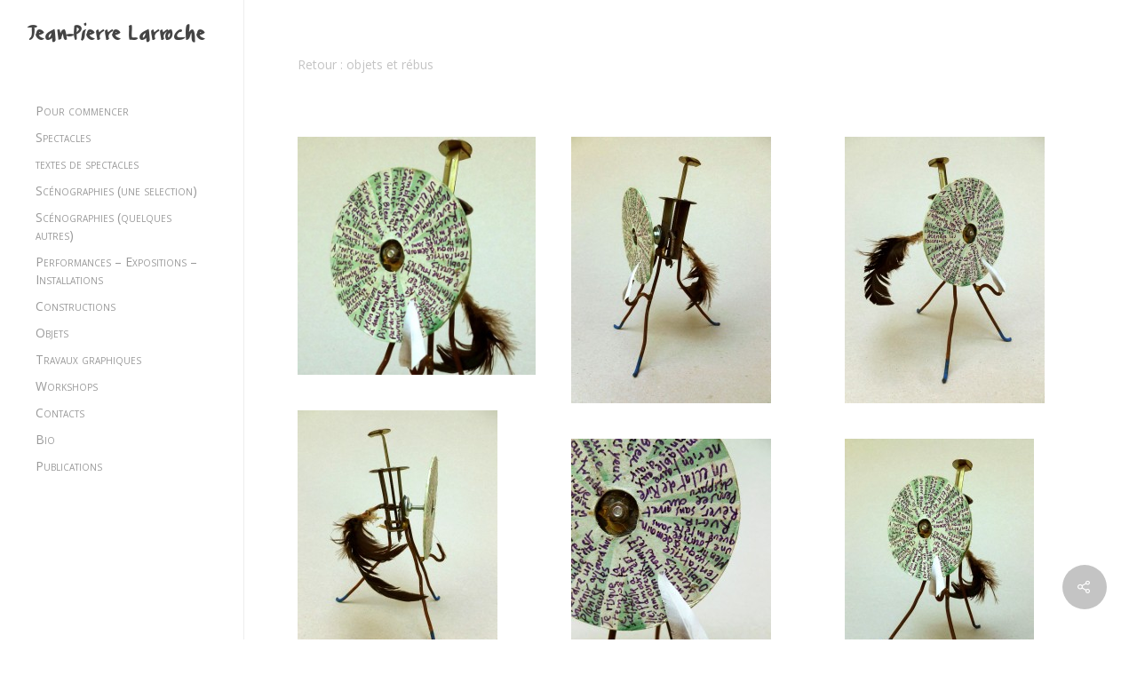

--- FILE ---
content_type: text/html; charset=UTF-8
request_url: https://jplarroche.ateliers-du-spectacle.org/appareil-de-prediction/
body_size: 20333
content:
<!DOCTYPE html>

<html lang="fr-FR" class="no-js">
<head>
	
	<meta charset="UTF-8">
	
	<meta name="viewport" content="width=device-width, initial-scale=1, maximum-scale=1, user-scalable=0" /><title>appareil de prédiction - Jean-Pierre Larroche</title>

<!-- This site is optimized with the Yoast SEO plugin v13.5 - https://yoast.com/wordpress/plugins/seo/ -->
<meta name="robots" content="max-snippet:-1, max-image-preview:large, max-video-preview:-1"/>
<link rel="canonical" href="https://jplarroche.ateliers-du-spectacle.org/appareil-de-prediction/" />
<meta property="og:locale" content="fr_FR" />
<meta property="og:type" content="article" />
<meta property="og:title" content="appareil de prédiction - Jean-Pierre Larroche" />
<meta property="og:description" content="appareil de prédiction" />
<meta property="og:url" content="https://jplarroche.ateliers-du-spectacle.org/appareil-de-prediction/" />
<meta property="og:site_name" content="Jean-Pierre Larroche" />
<meta property="article:section" content="objets et rébus" />
<meta property="article:published_time" content="2015-05-24T10:57:05+00:00" />
<meta property="article:modified_time" content="2017-01-04T10:22:33+00:00" />
<meta property="og:updated_time" content="2017-01-04T10:22:33+00:00" />
<meta property="og:image" content="https://jplarroche.ateliers-du-spectacle.org/wp-content/uploads/2015/05/AppareilDePredictionVignette.jpg" />
<meta property="og:image:secure_url" content="https://jplarroche.ateliers-du-spectacle.org/wp-content/uploads/2015/05/AppareilDePredictionVignette.jpg" />
<meta property="og:image:width" content="900" />
<meta property="og:image:height" content="901" />
<meta name="twitter:card" content="summary_large_image" />
<meta name="twitter:description" content="appareil de prédiction" />
<meta name="twitter:title" content="appareil de prédiction - Jean-Pierre Larroche" />
<meta name="twitter:image" content="https://jplarroche.ateliers-du-spectacle.org/wp-content/uploads/2015/05/AppareilDePredictionVignette.jpg" />
<script type='application/ld+json' class='yoast-schema-graph yoast-schema-graph--main'>{"@context":"https://schema.org","@graph":[{"@type":"WebSite","@id":"https://jplarroche.ateliers-du-spectacle.org/#website","url":"https://jplarroche.ateliers-du-spectacle.org/","name":"Jean-Pierre Larroche","inLanguage":"fr-FR","description":"Classeur d&#039;images","potentialAction":[{"@type":"SearchAction","target":"https://jplarroche.ateliers-du-spectacle.org/?s={search_term_string}","query-input":"required name=search_term_string"}]},{"@type":"ImageObject","@id":"https://jplarroche.ateliers-du-spectacle.org/appareil-de-prediction/#primaryimage","inLanguage":"fr-FR","url":"https://jplarroche.ateliers-du-spectacle.org/wp-content/uploads/2015/05/AppareilDePredictionVignette.jpg","width":900,"height":901},{"@type":"WebPage","@id":"https://jplarroche.ateliers-du-spectacle.org/appareil-de-prediction/#webpage","url":"https://jplarroche.ateliers-du-spectacle.org/appareil-de-prediction/","name":"appareil de pr\u00e9diction - Jean-Pierre Larroche","isPartOf":{"@id":"https://jplarroche.ateliers-du-spectacle.org/#website"},"inLanguage":"fr-FR","primaryImageOfPage":{"@id":"https://jplarroche.ateliers-du-spectacle.org/appareil-de-prediction/#primaryimage"},"datePublished":"2015-05-24T10:57:05+00:00","dateModified":"2017-01-04T10:22:33+00:00","author":{"@id":"https://jplarroche.ateliers-du-spectacle.org/#/schema/person/a63463ad203bc6322d9d3d5ab0a9e9ee"},"potentialAction":[{"@type":"ReadAction","target":["https://jplarroche.ateliers-du-spectacle.org/appareil-de-prediction/"]}]},{"@type":["Person"],"@id":"https://jplarroche.ateliers-du-spectacle.org/#/schema/person/a63463ad203bc6322d9d3d5ab0a9e9ee","name":"jplarroche","image":{"@type":"ImageObject","@id":"https://jplarroche.ateliers-du-spectacle.org/#authorlogo","inLanguage":"fr-FR","url":"https://secure.gravatar.com/avatar/cf6d5696cac8e49944814f31102fdf4a?s=96&d=mm&r=g","caption":"jplarroche"},"sameAs":[]}]}</script>
<!-- / Yoast SEO plugin. -->

<link rel='dns-prefetch' href='//fonts.googleapis.com' />
<link rel='dns-prefetch' href='//s.w.org' />
<link rel="alternate" type="application/rss+xml" title="Jean-Pierre Larroche &raquo; Flux" href="https://jplarroche.ateliers-du-spectacle.org/feed/" />
<link rel="alternate" type="application/rss+xml" title="Jean-Pierre Larroche &raquo; Flux des commentaires" href="https://jplarroche.ateliers-du-spectacle.org/comments/feed/" />
<link rel="alternate" type="application/rss+xml" title="Jean-Pierre Larroche &raquo; appareil de prédiction Flux des commentaires" href="https://jplarroche.ateliers-du-spectacle.org/appareil-de-prediction/feed/" />
		<script type="text/javascript">
			window._wpemojiSettings = {"baseUrl":"https:\/\/s.w.org\/images\/core\/emoji\/12.0.0-1\/72x72\/","ext":".png","svgUrl":"https:\/\/s.w.org\/images\/core\/emoji\/12.0.0-1\/svg\/","svgExt":".svg","source":{"concatemoji":"https:\/\/jplarroche.ateliers-du-spectacle.org\/wp-includes\/js\/wp-emoji-release.min.js?ver=5.4.18"}};
			/*! This file is auto-generated */
			!function(e,a,t){var n,r,o,i=a.createElement("canvas"),p=i.getContext&&i.getContext("2d");function s(e,t){var a=String.fromCharCode;p.clearRect(0,0,i.width,i.height),p.fillText(a.apply(this,e),0,0);e=i.toDataURL();return p.clearRect(0,0,i.width,i.height),p.fillText(a.apply(this,t),0,0),e===i.toDataURL()}function c(e){var t=a.createElement("script");t.src=e,t.defer=t.type="text/javascript",a.getElementsByTagName("head")[0].appendChild(t)}for(o=Array("flag","emoji"),t.supports={everything:!0,everythingExceptFlag:!0},r=0;r<o.length;r++)t.supports[o[r]]=function(e){if(!p||!p.fillText)return!1;switch(p.textBaseline="top",p.font="600 32px Arial",e){case"flag":return s([127987,65039,8205,9895,65039],[127987,65039,8203,9895,65039])?!1:!s([55356,56826,55356,56819],[55356,56826,8203,55356,56819])&&!s([55356,57332,56128,56423,56128,56418,56128,56421,56128,56430,56128,56423,56128,56447],[55356,57332,8203,56128,56423,8203,56128,56418,8203,56128,56421,8203,56128,56430,8203,56128,56423,8203,56128,56447]);case"emoji":return!s([55357,56424,55356,57342,8205,55358,56605,8205,55357,56424,55356,57340],[55357,56424,55356,57342,8203,55358,56605,8203,55357,56424,55356,57340])}return!1}(o[r]),t.supports.everything=t.supports.everything&&t.supports[o[r]],"flag"!==o[r]&&(t.supports.everythingExceptFlag=t.supports.everythingExceptFlag&&t.supports[o[r]]);t.supports.everythingExceptFlag=t.supports.everythingExceptFlag&&!t.supports.flag,t.DOMReady=!1,t.readyCallback=function(){t.DOMReady=!0},t.supports.everything||(n=function(){t.readyCallback()},a.addEventListener?(a.addEventListener("DOMContentLoaded",n,!1),e.addEventListener("load",n,!1)):(e.attachEvent("onload",n),a.attachEvent("onreadystatechange",function(){"complete"===a.readyState&&t.readyCallback()})),(n=t.source||{}).concatemoji?c(n.concatemoji):n.wpemoji&&n.twemoji&&(c(n.twemoji),c(n.wpemoji)))}(window,document,window._wpemojiSettings);
		</script>
		<style type="text/css">
img.wp-smiley,
img.emoji {
	display: inline !important;
	border: none !important;
	box-shadow: none !important;
	height: 1em !important;
	width: 1em !important;
	margin: 0 .07em !important;
	vertical-align: -0.1em !important;
	background: none !important;
	padding: 0 !important;
}
</style>
	<link rel='stylesheet' id='wp-block-library-css'  href='https://jplarroche.ateliers-du-spectacle.org/wp-includes/css/dist/block-library/style.min.css?ver=5.4.18' type='text/css' media='all' />
<link rel='stylesheet' id='eeb-css-frontend-css'  href='https://jplarroche.ateliers-du-spectacle.org/wp-content/plugins/email-encoder-bundle/core/includes/assets/css/style.css?ver=200414-73142' type='text/css' media='all' />
<link rel='stylesheet' id='salient-social-css'  href='https://jplarroche.ateliers-du-spectacle.org/wp-content/plugins/salient-social/css/style.css?ver=1.1' type='text/css' media='all' />
<style id='salient-social-inline-css' type='text/css'>

  .sharing-default-minimal .nectar-love.loved,
  body .nectar-social[data-color-override="override"].fixed > a:before, 
  body .nectar-social[data-color-override="override"].fixed .nectar-social-inner a,
  .sharing-default-minimal .nectar-social[data-color-override="override"] .nectar-social-inner a:hover {
    background-color: #c4c4c4;
  }
  .nectar-social.hover .nectar-love.loved,
  .nectar-social.hover > .nectar-love-button a:hover,
  .nectar-social[data-color-override="override"].hover > div a:hover,
  #single-below-header .nectar-social[data-color-override="override"].hover > div a:hover,
  .nectar-social[data-color-override="override"].hover .share-btn:hover,
  .sharing-default-minimal .nectar-social[data-color-override="override"] .nectar-social-inner a {
    border-color: #c4c4c4;
  }
  #single-below-header .nectar-social.hover .nectar-love.loved i,
  #single-below-header .nectar-social.hover[data-color-override="override"] a:hover,
  #single-below-header .nectar-social.hover[data-color-override="override"] a:hover i,
  #single-below-header .nectar-social.hover .nectar-love-button a:hover i,
  .nectar-love:hover i,
  .hover .nectar-love:hover .total_loves,
  .nectar-love.loved i,
  .nectar-social.hover .nectar-love.loved .total_loves,
  .nectar-social.hover .share-btn:hover, 
  .nectar-social[data-color-override="override"].hover .nectar-social-inner a:hover,
  .nectar-social[data-color-override="override"].hover > div:hover span,
  .sharing-default-minimal .nectar-social[data-color-override="override"] .nectar-social-inner a:not(:hover) i,
  .sharing-default-minimal .nectar-social[data-color-override="override"] .nectar-social-inner a:not(:hover) {
    color: #c4c4c4;
  }
</style>
<link rel='stylesheet' id='font-awesome-css'  href='https://jplarroche.ateliers-du-spectacle.org/wp-content/themes/salient/css/font-awesome.min.css?ver=4.6.4' type='text/css' media='all' />
<link rel='stylesheet' id='salient-grid-system-css'  href='https://jplarroche.ateliers-du-spectacle.org/wp-content/themes/salient/css/grid-system.css?ver=11.0.4' type='text/css' media='all' />
<link rel='stylesheet' id='main-styles-css'  href='https://jplarroche.ateliers-du-spectacle.org/wp-content/themes/salient/css/style.css?ver=11.0.4' type='text/css' media='all' />
<link rel='stylesheet' id='nectar-header-layout-left-css'  href='https://jplarroche.ateliers-du-spectacle.org/wp-content/themes/salient/css/header/header-layout-left.css?ver=11.0.4' type='text/css' media='all' />
<link rel='stylesheet' id='nectar-single-styles-css'  href='https://jplarroche.ateliers-du-spectacle.org/wp-content/themes/salient/css/single.css?ver=11.0.4' type='text/css' media='all' />
<link rel='stylesheet' id='magnific-css'  href='https://jplarroche.ateliers-du-spectacle.org/wp-content/themes/salient/css/plugins/magnific.css?ver=8.6.0' type='text/css' media='all' />
<link rel='stylesheet' id='nectar_default_font_open_sans-css'  href='https://fonts.googleapis.com/css?family=Open+Sans%3A300%2C400%2C600%2C700&#038;subset=latin%2Clatin-ext' type='text/css' media='all' />
<link rel='stylesheet' id='responsive-css'  href='https://jplarroche.ateliers-du-spectacle.org/wp-content/themes/salient/css/responsive.css?ver=11.0.4' type='text/css' media='all' />
<link rel='stylesheet' id='salient-child-style-css'  href='https://jplarroche.ateliers-du-spectacle.org/wp-content/themes/salient-child/style.css?ver=11.0.4' type='text/css' media='all' />
<link rel='stylesheet' id='skin-material-css'  href='https://jplarroche.ateliers-du-spectacle.org/wp-content/themes/salient/css/skin-material.css?ver=11.0.4' type='text/css' media='all' />
<link rel='stylesheet' id='dynamic-css-css'  href='https://jplarroche.ateliers-du-spectacle.org/wp-content/themes/salient/css/salient-dynamic-styles.css?ver=3888' type='text/css' media='all' />
<style id='dynamic-css-inline-css' type='text/css'>
@media only screen and (min-width:1000px){#page-header-wrap.fullscreen-header,#page-header-wrap.fullscreen-header #page-header-bg,html:not(.nectar-box-roll-loaded) .nectar-box-roll > #page-header-bg.fullscreen-header,.nectar_fullscreen_zoom_recent_projects,#nectar_fullscreen_rows:not(.afterLoaded) > div{height:100vh;}.wpb_row.vc_row-o-full-height.top-level,.wpb_row.vc_row-o-full-height.top-level > .col.span_12{min-height:100vh;}.nectar-slider-wrap[data-fullscreen="true"]:not(.loaded),.nectar-slider-wrap[data-fullscreen="true"]:not(.loaded) .swiper-container{height:calc(100vh + 2px)!important;}.admin-bar .nectar-slider-wrap[data-fullscreen="true"]:not(.loaded),.admin-bar .nectar-slider-wrap[data-fullscreen="true"]:not(.loaded) .swiper-container{height:calc(100vh - 30px)!important;}}
</style>
<link rel='stylesheet' id='nectar-portfolio-css'  href='https://jplarroche.ateliers-du-spectacle.org/wp-content/plugins/salient-portfolio/css/portfolio.css?ver=1.4' type='text/css' media='all' />
<link rel='stylesheet' id='nectar-flickity-css'  href='https://jplarroche.ateliers-du-spectacle.org/wp-content/themes/salient/css/plugins/flickity.css?ver=11.0.4' type='text/css' media='all' />
<link rel='stylesheet' id='js_composer_front-css'  href='https://jplarroche.ateliers-du-spectacle.org/wp-content/plugins/js_composer_salient/assets/css/js_composer.min.css?ver=6.1' type='text/css' media='all' />
<script type='text/javascript' src='https://jplarroche.ateliers-du-spectacle.org/wp-includes/js/jquery/jquery.js?ver=1.12.4-wp'></script>
<script type='text/javascript' src='https://jplarroche.ateliers-du-spectacle.org/wp-includes/js/jquery/jquery-migrate.min.js?ver=1.4.1'></script>
<script type='text/javascript' src='https://jplarroche.ateliers-du-spectacle.org/wp-content/plugins/email-encoder-bundle/core/includes/assets/js/custom.js?ver=200414-73142'></script>
<link rel='https://api.w.org/' href='https://jplarroche.ateliers-du-spectacle.org/wp-json/' />
<meta name="generator" content="WordPress 5.4.18" />
<link rel='shortlink' href='https://jplarroche.ateliers-du-spectacle.org/?p=6000' />
<link rel="alternate" type="application/json+oembed" href="https://jplarroche.ateliers-du-spectacle.org/wp-json/oembed/1.0/embed?url=https%3A%2F%2Fjplarroche.ateliers-du-spectacle.org%2Fappareil-de-prediction%2F" />
<link rel="alternate" type="text/xml+oembed" href="https://jplarroche.ateliers-du-spectacle.org/wp-json/oembed/1.0/embed?url=https%3A%2F%2Fjplarroche.ateliers-du-spectacle.org%2Fappareil-de-prediction%2F&#038;format=xml" />
<script type="text/javascript"> var root = document.getElementsByTagName( "html" )[0]; root.setAttribute( "class", "js" ); </script><meta name="generator" content="Powered by WPBakery Page Builder - drag and drop page builder for WordPress."/>
<noscript><style> .wpb_animate_when_almost_visible { opacity: 1; }</style></noscript>	
</head>


<body class="post-template-default single single-post postid-6000 single-format-standard nectar-auto-lightbox material wpb-js-composer js-comp-ver-6.1 vc_responsive" data-footer-reveal="false" data-footer-reveal-shadow="none" data-header-format="left-header" data-body-border="off" data-boxed-style="" data-header-breakpoint="1000" data-dropdown-style="minimal" data-cae="easeOutCubic" data-cad="750" data-megamenu-width="contained" data-aie="none" data-ls="magnific" data-apte="standard" data-hhun="0" data-fancy-form-rcs="default" data-form-style="default" data-form-submit="regular" data-is="minimal" data-button-style="slightly_rounded_shadow" data-user-account-button="false" data-flex-cols="true" data-col-gap="default" data-header-inherit-rc="false" data-header-search="false" data-animated-anchors="true" data-ajax-transitions="false" data-full-width-header="false" data-slide-out-widget-area="true" data-slide-out-widget-area-style="slide-out-from-right" data-user-set-ocm="off" data-loading-animation="none" data-bg-header="true" data-responsive="1" data-ext-responsive="true" data-header-resize="0" data-header-color="light" data-transparent-header="false" data-cart="false" data-remove-m-parallax="" data-remove-m-video-bgs="" data-force-header-trans-color="light" data-smooth-scrolling="0" data-permanent-transparent="false" >
	
	<script type="text/javascript"> if(navigator.userAgent.match(/(Android|iPod|iPhone|iPad|BlackBerry|IEMobile|Opera Mini)/)) { document.body.className += " using-mobile-browser "; } </script><div class="ocm-effect-wrap"><div class="ocm-effect-wrap-inner">	
	<div id="header-space"  data-header-mobile-fixed='1'></div> 
	
		
	<div id="header-outer" data-has-menu="true" data-has-buttons="no" data-using-pr-menu="false" data-mobile-fixed="1" data-ptnm="false" data-lhe="animated_underline" data-user-set-bg="#ffffff" data-format="left-header" data-permanent-transparent="false" data-megamenu-rt="0" data-remove-fixed="0" data-header-resize="0" data-cart="false" data-transparency-option="0" data-box-shadow="large" data-shrink-num="6" data-using-secondary="0" data-using-logo="0" data-logo-height="30" data-m-logo-height="24" data-padding="28" data-full-width="false" data-condense="false" >
		
		
<header id="top">
	<div class="container">
		<div class="row">
			<div class="col span_3">
				<a id="logo" href="https://jplarroche.ateliers-du-spectacle.org" data-supplied-ml-starting-dark="false" data-supplied-ml-starting="false" data-supplied-ml="false" class="no-image">
					Jean-Pierre Larroche 
				</a>
				
							</div><!--/span_3-->
			
			<div class="col span_9 col_last">
									<div class="slide-out-widget-area-toggle mobile-icon slide-out-from-right" data-icon-animation="simple-transform">
						<div> <a href="#sidewidgetarea" aria-label="Navigation Menu" aria-expanded="false" class="closed">
							<span aria-hidden="true"> <i class="lines-button x2"> <i class="lines"></i> </i> </span>
						</a></div> 
					</div>
								
				<div class="nav-outer">					
					<nav>
						
						<ul class="sf-menu">	
							<li id="menu-item-12515" class="menu-item menu-item-type-custom menu-item-object-custom menu-item-12515"><a href="/"><span>Pour commencer</span></a></li>
<li id="menu-item-12402" class="menu-item menu-item-type-taxonomy menu-item-object-category menu-item-has-children menu-item-12402"><a href="https://jplarroche.ateliers-du-spectacle.org/catgories/categories/spectacles/"><span>Spectacles</span></a>
<ul class="sub-menu">
	<li id="menu-item-15685" class="menu-item menu-item-type-taxonomy menu-item-object-category menu-item-15685"><a href="https://jplarroche.ateliers-du-spectacle.org/catgories/categories/spectacles/pour-une-cosmogonie-portative/"><span>Cosmogonie portative &#8211; 2024</span></a></li>
	<li id="menu-item-15143" class="menu-item menu-item-type-taxonomy menu-item-object-category menu-item-15143"><a href="https://jplarroche.ateliers-du-spectacle.org/catgories/categories/spectacles/oreilles/"><span>Oreilles! &#8211; 2022</span></a></li>
	<li id="menu-item-13888" class="menu-item menu-item-type-taxonomy menu-item-object-category menu-item-13888"><a href="https://jplarroche.ateliers-du-spectacle.org/catgories/categories/spectacles/pieces-sonnantes-et-trebuchantes/"><span>Pièces sonnantes et trébuchantes &#8211; 2022</span></a></li>
	<li id="menu-item-12640" class="menu-item menu-item-type-taxonomy menu-item-object-category menu-item-12640"><a href="https://jplarroche.ateliers-du-spectacle.org/catgories/categories/spectacles/le-present-cest-laccident/"><span>Le présent c&#8217;est l&#8217;accident -2019</span></a></li>
	<li id="menu-item-12403" class="menu-item menu-item-type-taxonomy menu-item-object-category menu-item-12403"><a href="https://jplarroche.ateliers-du-spectacle.org/catgories/categories/spectacles/matieres-despaces/"><span>Matières d&#8217;espaces &#8211; 2019</span></a></li>
	<li id="menu-item-12404" class="menu-item menu-item-type-taxonomy menu-item-object-category menu-item-12404"><a href="https://jplarroche.ateliers-du-spectacle.org/catgories/categories/spectacles/vom-zittern/"><span>Vom Zittern &#8211; 2017</span></a></li>
	<li id="menu-item-12405" class="menu-item menu-item-type-taxonomy menu-item-object-category menu-item-12405"><a href="https://jplarroche.ateliers-du-spectacle.org/catgories/categories/spectacles/animal-epique/"><span>Animal épique &#8211; 2017</span></a></li>
	<li id="menu-item-12406" class="menu-item menu-item-type-taxonomy menu-item-object-category menu-item-12406"><a href="https://jplarroche.ateliers-du-spectacle.org/catgories/categories/spectacles/tremblez-machines/"><span>Tremblez, Machines! &#8211; 2016</span></a></li>
	<li id="menu-item-12407" class="menu-item menu-item-type-taxonomy menu-item-object-category menu-item-12407"><a href="https://jplarroche.ateliers-du-spectacle.org/catgories/categories/spectacles/deboutcouche/"><span>Debout/couché &#8211; 2014</span></a></li>
	<li id="menu-item-12408" class="menu-item menu-item-type-taxonomy menu-item-object-category menu-item-12408"><a href="https://jplarroche.ateliers-du-spectacle.org/catgories/categories/spectacles/joublie-tout/"><span>J&#8217;oublie tout -2014</span></a></li>
	<li id="menu-item-12478" class="menu-item menu-item-type-taxonomy menu-item-object-category menu-item-12478"><a href="https://jplarroche.ateliers-du-spectacle.org/catgories/categories/spectacles/tete-de-mort/"><span>Tête de mort &#8211; 2010</span></a></li>
	<li id="menu-item-12480" class="menu-item menu-item-type-taxonomy menu-item-object-category menu-item-12480"><a href="https://jplarroche.ateliers-du-spectacle.org/catgories/categories/spectacles/la-chambre-de-melle-l/"><span>La chambre de Melle L &#8211; 2010</span></a></li>
	<li id="menu-item-12479" class="menu-item menu-item-type-taxonomy menu-item-object-category menu-item-12479"><a href="https://jplarroche.ateliers-du-spectacle.org/catgories/categories/spectacles/le-concile-damour/"><span>Le Concile d&#8217;amour &#8211; 2009</span></a></li>
	<li id="menu-item-12481" class="menu-item menu-item-type-taxonomy menu-item-object-category menu-item-12481"><a href="https://jplarroche.ateliers-du-spectacle.org/catgories/categories/spectacles/bafouilles/"><span>Bafouilles &#8211; 2006</span></a></li>
	<li id="menu-item-12482" class="menu-item menu-item-type-taxonomy menu-item-object-category menu-item-12482"><a href="https://jplarroche.ateliers-du-spectacle.org/catgories/categories/spectacles/promenade-de-tete-perdue/"><span>Promenade de tête perdue -2005</span></a></li>
	<li id="menu-item-12483" class="menu-item menu-item-type-taxonomy menu-item-object-category menu-item-12483"><a href="https://jplarroche.ateliers-du-spectacle.org/catgories/categories/spectacles/kilo/"><span>Kilo -2005</span></a></li>
	<li id="menu-item-12485" class="menu-item menu-item-type-taxonomy menu-item-object-category menu-item-12485"><a href="https://jplarroche.ateliers-du-spectacle.org/catgories/categories/spectacles/prolixe/"><span>Prolixe &#8211; 2004</span></a></li>
	<li id="menu-item-12484" class="menu-item menu-item-type-taxonomy menu-item-object-category menu-item-12484"><a href="https://jplarroche.ateliers-du-spectacle.org/catgories/categories/spectacles/le-rat-et-le-serpent/"><span>Le rat et le serpent &#8211; 2002</span></a></li>
	<li id="menu-item-12486" class="menu-item menu-item-type-taxonomy menu-item-object-category menu-item-12486"><a href="https://jplarroche.ateliers-du-spectacle.org/catgories/categories/spectacles/a-distances/"><span>À Distances &#8211; 2002</span></a></li>
	<li id="menu-item-12487" class="menu-item menu-item-type-taxonomy menu-item-object-category menu-item-12487"><a href="https://jplarroche.ateliers-du-spectacle.org/catgories/categories/spectacles/repos/"><span>Repos ! &#8211; 2002</span></a></li>
	<li id="menu-item-12488" class="menu-item menu-item-type-taxonomy menu-item-object-category menu-item-12488"><a href="https://jplarroche.ateliers-du-spectacle.org/catgories/categories/spectacles/en-equilibre-indifferent/"><span>En équilibre indifférent &#8211; 2000</span></a></li>
	<li id="menu-item-12491" class="menu-item menu-item-type-taxonomy menu-item-object-category menu-item-has-children menu-item-12491"><a href="https://jplarroche.ateliers-du-spectacle.org/catgories/categories/spectacles/journal-de-bois/"><span>Journal de bois &#8211; 1998</span></a>
	<ul class="sub-menu">
		<li id="menu-item-15142" class="menu-item menu-item-type-taxonomy menu-item-object-category menu-item-15142"><a href="https://jplarroche.ateliers-du-spectacle.org/catgories/categories/spectacles/oreilles/"><span>Oreilles!</span></a></li>
	</ul>
</li>
	<li id="menu-item-12490" class="menu-item menu-item-type-taxonomy menu-item-object-category menu-item-12490"><a href="https://jplarroche.ateliers-du-spectacle.org/catgories/categories/spectacles/taisez-vous-tous-en-bas/"><span>Taisez-vous tous en bas &#8211; 1995</span></a></li>
	<li id="menu-item-12501" class="menu-item menu-item-type-taxonomy menu-item-object-category menu-item-12501"><a href="https://jplarroche.ateliers-du-spectacle.org/catgories/categories/spectacles/achille-immobile-a-grands-pas/"><span>Achille immobile à grands pas &#8211; 1994</span></a></li>
	<li id="menu-item-12492" class="menu-item menu-item-type-taxonomy menu-item-object-category menu-item-12492"><a href="https://jplarroche.ateliers-du-spectacle.org/catgories/categories/spectacles/la-preuve-du-son-par-llhypothese-de-la-fleche/"><span>La preuve du son par l&#8217;hypothèse de la flèche &#8211; 1993</span></a></li>
	<li id="menu-item-12502" class="menu-item menu-item-type-taxonomy menu-item-object-category menu-item-12502"><a href="https://jplarroche.ateliers-du-spectacle.org/catgories/categories/spectacles/le-decapite-recalcitrant/"><span>Le décapité récalcitrant &#8211; 1992</span></a></li>
	<li id="menu-item-12489" class="menu-item menu-item-type-taxonomy menu-item-object-category menu-item-12489"><a href="https://jplarroche.ateliers-du-spectacle.org/catgories/categories/spectacles/pierre-henry/"><span>Avec Pierre Henry &#8211; 1989 &#038; 1991</span></a></li>
	<li id="menu-item-12503" class="menu-item menu-item-type-taxonomy menu-item-object-category menu-item-12503"><a href="https://jplarroche.ateliers-du-spectacle.org/catgories/categories/spectacles/le-systeme-du-monde/"><span>Le système du monde &#8211; 1990</span></a></li>
	<li id="menu-item-12504" class="menu-item menu-item-type-taxonomy menu-item-object-category menu-item-12504"><a href="https://jplarroche.ateliers-du-spectacle.org/catgories/categories/spectacles/le-rebus-malheureux/"><span>Le rébus malheureux &#8211; 1988</span></a></li>
	<li id="menu-item-12505" class="menu-item menu-item-type-taxonomy menu-item-object-category menu-item-12505"><a href="https://jplarroche.ateliers-du-spectacle.org/catgories/categories/spectacles/travaux-dornithologie/"><span>Travaux d&#8217;ornithologie &#8211; 1984</span></a></li>
</ul>
</li>
<li id="menu-item-13543" class="menu-item menu-item-type-post_type menu-item-object-page menu-item-13543"><a href="https://jplarroche.ateliers-du-spectacle.org/textes/"><span>textes de spectacles</span></a></li>
<li id="menu-item-12409" class="menu-item menu-item-type-taxonomy menu-item-object-category menu-item-has-children menu-item-12409"><a href="https://jplarroche.ateliers-du-spectacle.org/catgories/categories/scenographies/"><span>Scénographies (une selection)</span></a>
<ul class="sub-menu">
	<li id="menu-item-12572" class="menu-item menu-item-type-taxonomy menu-item-object-category menu-item-12572"><a href="https://jplarroche.ateliers-du-spectacle.org/catgories/categories/scenographies/goupil/"><span>Goupil -2020</span></a></li>
	<li id="menu-item-12410" class="menu-item menu-item-type-taxonomy menu-item-object-category menu-item-12410"><a href="https://jplarroche.ateliers-du-spectacle.org/catgories/categories/scenographies/nil-actum/"><span>Nil actum &#8211; 2017</span></a></li>
	<li id="menu-item-12411" class="menu-item menu-item-type-taxonomy menu-item-object-category menu-item-12411"><a href="https://jplarroche.ateliers-du-spectacle.org/catgories/categories/scenographies/wozzeck/"><span>Wozzeck -2013</span></a></li>
	<li id="menu-item-12412" class="menu-item menu-item-type-taxonomy menu-item-object-category menu-item-12412"><a href="https://jplarroche.ateliers-du-spectacle.org/catgories/categories/scenographies/ugzu/"><span>Ugzu &#8211; 2013</span></a></li>
	<li id="menu-item-12413" class="menu-item menu-item-type-taxonomy menu-item-object-category menu-item-12413"><a href="https://jplarroche.ateliers-du-spectacle.org/catgories/categories/scenographies/fromage-de-tete/"><span>Fromage de tête &#8211; 2013</span></a></li>
	<li id="menu-item-12460" class="menu-item menu-item-type-taxonomy menu-item-object-category menu-item-12460"><a href="https://jplarroche.ateliers-du-spectacle.org/catgories/categories/scenographies/montaigne/"><span>Montaigne &#8211; 1989 &#038; 2009</span></a></li>
	<li id="menu-item-12451" class="menu-item menu-item-type-taxonomy menu-item-object-category menu-item-12451"><a href="https://jplarroche.ateliers-du-spectacle.org/catgories/categories/scenographies/hieronimo/"><span>Hiéronimo &#8211; 2008</span></a></li>
	<li id="menu-item-12459" class="menu-item menu-item-type-taxonomy menu-item-object-category menu-item-12459"><a href="https://jplarroche.ateliers-du-spectacle.org/catgories/categories/scenographies/oukiva/"><span>Oukiva &#8211; 2000</span></a></li>
	<li id="menu-item-12458" class="menu-item menu-item-type-taxonomy menu-item-object-category menu-item-12458"><a href="https://jplarroche.ateliers-du-spectacle.org/catgories/categories/scenographies/courtefeche-et-labideau/"><span>Courtefèche et Labideau &#8211; 1997</span></a></li>
	<li id="menu-item-12455" class="menu-item menu-item-type-taxonomy menu-item-object-category menu-item-12455"><a href="https://jplarroche.ateliers-du-spectacle.org/catgories/categories/scenographies/ines-mendo/"><span>Ines Mendo &#8211; 1994</span></a></li>
	<li id="menu-item-12456" class="menu-item menu-item-type-taxonomy menu-item-object-category menu-item-12456"><a href="https://jplarroche.ateliers-du-spectacle.org/catgories/categories/scenographies/piano/"><span>Piano &#8211; 1993</span></a></li>
	<li id="menu-item-12452" class="menu-item menu-item-type-taxonomy menu-item-object-category menu-item-12452"><a href="https://jplarroche.ateliers-du-spectacle.org/catgories/categories/scenographies/caresses/"><span>Caresses &#8211; 1992</span></a></li>
	<li id="menu-item-12453" class="menu-item menu-item-type-taxonomy menu-item-object-category menu-item-12453"><a href="https://jplarroche.ateliers-du-spectacle.org/catgories/categories/scenographies/noe/"><span>Noé &#8211; 1992</span></a></li>
	<li id="menu-item-12454" class="menu-item menu-item-type-taxonomy menu-item-object-category menu-item-12454"><a href="https://jplarroche.ateliers-du-spectacle.org/catgories/categories/scenographies/la-scala-di-seta/"><span>La scala di seta &#8211; 1992</span></a></li>
	<li id="menu-item-12415" class="menu-item menu-item-type-taxonomy menu-item-object-category menu-item-12415"><a href="https://jplarroche.ateliers-du-spectacle.org/catgories/categories/scenographies/la-maison-des-coeurs-brises/"><span>La maison des coeurs brisés &#8211; 1990</span></a></li>
	<li id="menu-item-12457" class="menu-item menu-item-type-taxonomy menu-item-object-category menu-item-12457"><a href="https://jplarroche.ateliers-du-spectacle.org/catgories/categories/scenographies/comedie-madrigalesques/"><span>Comédie madrigalesques &#8211; 1984</span></a></li>
</ul>
</li>
<li id="menu-item-12416" class="menu-item menu-item-type-taxonomy menu-item-object-category menu-item-has-children menu-item-12416"><a href="https://jplarroche.ateliers-du-spectacle.org/catgories/categories/scenographie-beaucoup-plus-anciennes/"><span>Scénographies (quelques autres)</span></a>
<ul class="sub-menu">
	<li id="menu-item-12417" class="menu-item menu-item-type-taxonomy menu-item-object-category menu-item-12417"><a href="https://jplarroche.ateliers-du-spectacle.org/catgories/categories/scenographie-beaucoup-plus-anciennes/terre-oceane/"><span>Terre Océane &#8211; 2015</span></a></li>
	<li id="menu-item-12414" class="menu-item menu-item-type-taxonomy menu-item-object-category menu-item-12414"><a href="https://jplarroche.ateliers-du-spectacle.org/catgories/categories/scenographies/zoe/"><span>Le poireau perpétuel &#8211; 2014</span></a></li>
	<li id="menu-item-12464" class="menu-item menu-item-type-taxonomy menu-item-object-category menu-item-12464"><a href="https://jplarroche.ateliers-du-spectacle.org/catgories/categories/scenographie-beaucoup-plus-anciennes/tel-que-cela-se-trouve-dans-le-souvenir/"><span>Tel que cela se trouve dans le souvenir &#8211; 2014</span></a></li>
	<li id="menu-item-12473" class="menu-item menu-item-type-taxonomy menu-item-object-category menu-item-12473"><a href="https://jplarroche.ateliers-du-spectacle.org/catgories/categories/scenographie-beaucoup-plus-anciennes/sextet/"><span>Sextet mouvementé pour salle de lecture -2012</span></a></li>
	<li id="menu-item-12463" class="menu-item menu-item-type-taxonomy menu-item-object-category menu-item-12463"><a href="https://jplarroche.ateliers-du-spectacle.org/catgories/categories/scenographie-beaucoup-plus-anciennes/bienvenue-au-conseil-dadministration/"><span>Bienvenue au conseil d&#8217;administration -2010</span></a></li>
	<li id="menu-item-12509" class="menu-item menu-item-type-taxonomy menu-item-object-category menu-item-12509"><a href="https://jplarroche.ateliers-du-spectacle.org/catgories/categories/scenographie-beaucoup-plus-anciennes/aujourdhui-a-demain/"><span>Aujourd&#8217;hui à demain &#8211; 2008</span></a></li>
	<li id="menu-item-12477" class="menu-item menu-item-type-taxonomy menu-item-object-category menu-item-12477"><a href="https://jplarroche.ateliers-du-spectacle.org/catgories/categories/scenographie-beaucoup-plus-anciennes/sumidagawa/"><span>Sumidagawa -2007</span></a></li>
	<li id="menu-item-12506" class="menu-item menu-item-type-taxonomy menu-item-object-category menu-item-12506"><a href="https://jplarroche.ateliers-du-spectacle.org/catgories/categories/scenographie-beaucoup-plus-anciennes/zaide/"><span>Zaïde &#8211; 2006</span></a></li>
	<li id="menu-item-12461" class="menu-item menu-item-type-taxonomy menu-item-object-category menu-item-12461"><a href="https://jplarroche.ateliers-du-spectacle.org/catgories/categories/scenographies/dialogue-tetus/"><span>Dialogues têtus &#8211; 2004</span></a></li>
	<li id="menu-item-12419" class="menu-item menu-item-type-taxonomy menu-item-object-category menu-item-12419"><a href="https://jplarroche.ateliers-du-spectacle.org/catgories/categories/scenographie-beaucoup-plus-anciennes/la-desacordee/"><span>La désacordée &#8211; 2003</span></a></li>
	<li id="menu-item-12421" class="menu-item menu-item-type-taxonomy menu-item-object-category menu-item-12421"><a href="https://jplarroche.ateliers-du-spectacle.org/catgories/categories/scenographie-beaucoup-plus-anciennes/drames-brefs/"><span>Drames brefs &#8211; 2003</span></a></li>
	<li id="menu-item-13976" class="menu-item menu-item-type-taxonomy menu-item-object-category menu-item-13976"><a href="https://jplarroche.ateliers-du-spectacle.org/catgories/categories/scenographie-beaucoup-plus-anciennes/pelleas-y-melisanda/"><span>Pelleas y Melisanda &#8211; 2002</span></a></li>
	<li id="menu-item-12418" class="menu-item menu-item-type-taxonomy menu-item-object-category menu-item-12418"><a href="https://jplarroche.ateliers-du-spectacle.org/catgories/categories/scenographie-beaucoup-plus-anciennes/lucia-de-lammermoor/"><span>Lucia de Lammermoor &#8211; 2001</span></a></li>
	<li id="menu-item-12511" class="menu-item menu-item-type-taxonomy menu-item-object-category menu-item-12511"><a href="https://jplarroche.ateliers-du-spectacle.org/catgories/categories/scenographie-beaucoup-plus-anciennes/ce-soir-gala/"><span>Ce soir gala &#8211; 2001</span></a></li>
	<li id="menu-item-12510" class="menu-item menu-item-type-taxonomy menu-item-object-category menu-item-12510"><a href="https://jplarroche.ateliers-du-spectacle.org/catgories/categories/scenographie-beaucoup-plus-anciennes/duo-appaix-houbin/"><span>Mito-mito &#8211; 2000</span></a></li>
	<li id="menu-item-12467" class="menu-item menu-item-type-taxonomy menu-item-object-category menu-item-12467"><a href="https://jplarroche.ateliers-du-spectacle.org/catgories/categories/scenographie-beaucoup-plus-anciennes/je-tu/"><span>Je tu &#8211; 2000</span></a></li>
	<li id="menu-item-12470" class="menu-item menu-item-type-taxonomy menu-item-object-category menu-item-12470"><a href="https://jplarroche.ateliers-du-spectacle.org/catgories/categories/scenographie-beaucoup-plus-anciennes/la-maison-qui-allait-vers-le-large/"><span>La maison qui allait vers le large &#8211; 2000</span></a></li>
	<li id="menu-item-12474" class="menu-item menu-item-type-taxonomy menu-item-object-category menu-item-12474"><a href="https://jplarroche.ateliers-du-spectacle.org/catgories/categories/scenographie-beaucoup-plus-anciennes/solness-le-constructeur/"><span>Solness le constructeur &#8211; 2000</span></a></li>
	<li id="menu-item-12468" class="menu-item menu-item-type-taxonomy menu-item-object-category menu-item-12468"><a href="https://jplarroche.ateliers-du-spectacle.org/catgories/categories/scenographie-beaucoup-plus-anciennes/oxu/"><span>Oxu &#8211; 2009</span></a></li>
	<li id="menu-item-12512" class="menu-item menu-item-type-taxonomy menu-item-object-category menu-item-12512"><a href="https://jplarroche.ateliers-du-spectacle.org/catgories/categories/scenographie-beaucoup-plus-anciennes/issue-de-secours/"><span>Issue de secours &#8211; 1999</span></a></li>
	<li id="menu-item-12475" class="menu-item menu-item-type-taxonomy menu-item-object-category menu-item-12475"><a href="https://jplarroche.ateliers-du-spectacle.org/catgories/categories/scenographie-beaucoup-plus-anciennes/le-vin-herbe/"><span>Le vin herbé -1997</span></a></li>
	<li id="menu-item-12466" class="menu-item menu-item-type-taxonomy menu-item-object-category menu-item-12466"><a href="https://jplarroche.ateliers-du-spectacle.org/catgories/categories/scenographie-beaucoup-plus-anciennes/nuit-vorace/"><span>Nuit vorace -1996</span></a></li>
	<li id="menu-item-12507" class="menu-item menu-item-type-taxonomy menu-item-object-category menu-item-12507"><a href="https://jplarroche.ateliers-du-spectacle.org/catgories/categories/scenographie-beaucoup-plus-anciennes/petites-fugues/"><span>Petites variations amoureuses et grande fugue -1996</span></a></li>
	<li id="menu-item-12471" class="menu-item menu-item-type-taxonomy menu-item-object-category menu-item-12471"><a href="https://jplarroche.ateliers-du-spectacle.org/catgories/categories/scenographie-beaucoup-plus-anciennes/le-petit-frere-du-rameur/"><span>Le petit frère du rameur -1996</span></a></li>
	<li id="menu-item-12513" class="menu-item menu-item-type-taxonomy menu-item-object-category menu-item-12513"><a href="https://jplarroche.ateliers-du-spectacle.org/catgories/categories/scenographie-beaucoup-plus-anciennes/lazennec/"><span>La fugitive -1995</span></a></li>
	<li id="menu-item-12462" class="menu-item menu-item-type-taxonomy menu-item-object-category menu-item-12462"><a href="https://jplarroche.ateliers-du-spectacle.org/catgories/categories/scenographie-beaucoup-plus-anciennes/mon-bel-inconnu/"><span>Ô Mon bel inconnu &#8211; 1995</span></a></li>
	<li id="menu-item-12508" class="menu-item menu-item-type-taxonomy menu-item-object-category menu-item-12508"><a href="https://jplarroche.ateliers-du-spectacle.org/catgories/categories/scenographie-beaucoup-plus-anciennes/cendron/"><span>Mister Cendron &#8211; 1994</span></a></li>
	<li id="menu-item-12420" class="menu-item menu-item-type-taxonomy menu-item-object-category menu-item-12420"><a href="https://jplarroche.ateliers-du-spectacle.org/catgories/categories/scenographie-beaucoup-plus-anciennes/llanto/"><span>Llanto -1994</span></a></li>
	<li id="menu-item-12465" class="menu-item menu-item-type-taxonomy menu-item-object-category menu-item-12465"><a href="https://jplarroche.ateliers-du-spectacle.org/catgories/categories/scenographie-beaucoup-plus-anciennes/drole-dimmeuble/"><span>Drôle d&#8217;immeuble &#8211; 1993</span></a></li>
	<li id="menu-item-12514" class="menu-item menu-item-type-taxonomy menu-item-object-category menu-item-12514"><a href="https://jplarroche.ateliers-du-spectacle.org/catgories/categories/scenographie-beaucoup-plus-anciennes/accroche-toi/"><span>Accroche toi &#8211; 1988</span></a></li>
</ul>
</li>
<li id="menu-item-12433" class="menu-item menu-item-type-taxonomy menu-item-object-category menu-item-has-children menu-item-12433"><a href="https://jplarroche.ateliers-du-spectacle.org/catgories/categories/expositions/"><span>Performances &#8211; Expositions &#8211; Installations</span></a>
<ul class="sub-menu">
	<li id="menu-item-16065" class="menu-item menu-item-type-taxonomy menu-item-object-category menu-item-16065"><a href="https://jplarroche.ateliers-du-spectacle.org/catgories/categories/expositions/exposition-marcher-dans-lespace-tulle-septembre-2025/"><span>Exposition Marcher dans l&#8217;espace &#8211; Tulle septembre 2025</span></a></li>
	<li id="menu-item-15913" class="menu-item menu-item-type-taxonomy menu-item-object-category menu-item-15913"><a href="https://jplarroche.ateliers-du-spectacle.org/catgories/categories/expositions/machinations-2/"><span>Machinations &#8211; 2025.2026</span></a></li>
	<li id="menu-item-15183" class="menu-item menu-item-type-taxonomy menu-item-object-category menu-item-15183"><a href="https://jplarroche.ateliers-du-spectacle.org/catgories/categories/expositions/anticipations-2/"><span>Anticipations à Saint Pardoux &#8211; 2023</span></a></li>
	<li id="menu-item-15203" class="menu-item menu-item-type-taxonomy menu-item-object-category menu-item-15203"><a href="https://jplarroche.ateliers-du-spectacle.org/catgories/categories/expositions/kermessesonore/"><span>Kermesse(sonore) &#8211; 2023</span></a></li>
	<li id="menu-item-14461" class="menu-item menu-item-type-taxonomy menu-item-object-category menu-item-14461"><a href="https://jplarroche.ateliers-du-spectacle.org/catgories/categories/expositions/formance-de-limprecis-de-vocabulaire-mathematique/"><span>Lecture-performance de l&#8217;Imprécis de vocabulaire mathématique &#8211; 2021</span></a></li>
	<li id="menu-item-14685" class="menu-item menu-item-type-taxonomy menu-item-object-category menu-item-14685"><a href="https://jplarroche.ateliers-du-spectacle.org/catgories/categories/expositions/expositions-de-limprecis-de-vocabulaire-mathematique/"><span>Expositions de l&#8217;imprécis de vocabulaire mathématique &#8211; 2021-2022</span></a></li>
	<li id="menu-item-14173" class="menu-item menu-item-type-taxonomy menu-item-object-category menu-item-14173"><a href="https://jplarroche.ateliers-du-spectacle.org/catgories/categories/expositions/curieux-monuments-de-saint-pardoux/"><span>Curieux monuments de Saint Pardoux &#8211; 2021</span></a></li>
	<li id="menu-item-12434" class="menu-item menu-item-type-taxonomy menu-item-object-category menu-item-12434"><a href="https://jplarroche.ateliers-du-spectacle.org/catgories/categories/expositions/mysteres-curiosites-de-saint-pardoux/"><span>Mystères &#038; curiosités de Saint Pardoux &#8211; 2019</span></a></li>
	<li id="menu-item-13603" class="menu-item menu-item-type-post_type menu-item-object-page menu-item-13603"><a href="https://jplarroche.ateliers-du-spectacle.org/geometrie-ou-chaos/"><span>géométrie ou chaos – 2018</span></a></li>
	<li id="menu-item-12436" class="menu-item menu-item-type-taxonomy menu-item-object-category menu-item-12436"><a href="https://jplarroche.ateliers-du-spectacle.org/catgories/categories/expositions/cabinet-de-curiosites/"><span>un cabinet de curiosités avec Fabienne Yvert -2016</span></a></li>
	<li id="menu-item-12435" class="menu-item menu-item-type-taxonomy menu-item-object-category menu-item-12435"><a href="https://jplarroche.ateliers-du-spectacle.org/catgories/categories/expositions/fabrique-de-peres-noel/"><span>une fabrique de Pères Noël -2016</span></a></li>
	<li id="menu-item-13521" class="menu-item menu-item-type-post_type menu-item-object-page menu-item-13521"><a href="https://jplarroche.ateliers-du-spectacle.org/croatioupipiscuisi/"><span>Croatioupipiscuisi -2016</span></a></li>
	<li id="menu-item-12494" class="menu-item menu-item-type-taxonomy menu-item-object-category menu-item-12494"><a href="https://jplarroche.ateliers-du-spectacle.org/catgories/categories/expositions/lautoportrait/"><span>exposition à la galerie L&#8217;Autoportrait -2015</span></a></li>
	<li id="menu-item-12437" class="menu-item menu-item-type-taxonomy menu-item-object-category menu-item-12437"><a href="https://jplarroche.ateliers-du-spectacle.org/catgories/categories/expositions/theatre-dombres/"><span>4 théâtres d&#8217;ombres &#8211; 2015</span></a></li>
	<li id="menu-item-12438" class="menu-item menu-item-type-taxonomy menu-item-object-category menu-item-12438"><a href="https://jplarroche.ateliers-du-spectacle.org/catgories/categories/expositions/bivouac/"><span>bivouac n+1 &#8211; 2015</span></a></li>
	<li id="menu-item-12493" class="menu-item menu-item-type-taxonomy menu-item-object-category menu-item-12493"><a href="https://jplarroche.ateliers-du-spectacle.org/catgories/categories/expositions/machine-a-palindrome/"><span>machine à palindrome &#8211; 2014</span></a></li>
	<li id="menu-item-12439" class="menu-item menu-item-type-taxonomy menu-item-object-category menu-item-12439"><a href="https://jplarroche.ateliers-du-spectacle.org/catgories/categories/expositions/un-cirque-dombres-de-mots/"><span>un cirque d&#8217;ombres de mots &#8211; 2001</span></a></li>
</ul>
</li>
<li id="menu-item-12422" class="menu-item menu-item-type-taxonomy menu-item-object-category menu-item-has-children menu-item-12422"><a href="https://jplarroche.ateliers-du-spectacle.org/catgories/categories/constructions/"><span>Constructions</span></a>
<ul class="sub-menu">
	<li id="menu-item-15515" class="menu-item menu-item-type-taxonomy menu-item-object-category menu-item-15515"><a href="https://jplarroche.ateliers-du-spectacle.org/catgories/categories/constructions/des-satons-de-point-de-vue-dans-le-jardin-des-minuits/"><span>Des stations de point de vue dans le Jardin des Minuits -2023</span></a></li>
	<li id="menu-item-15516" class="menu-item menu-item-type-taxonomy menu-item-object-category menu-item-15516"><a href="https://jplarroche.ateliers-du-spectacle.org/catgories/categories/constructions/un-studio-de-musique-a-augerville-la-riviere/"><span>Un studio de musique à Augerville la rivière &#8211; 2022-2023</span></a></li>
	<li id="menu-item-12426" class="menu-item menu-item-type-taxonomy menu-item-object-category menu-item-12426"><a href="https://jplarroche.ateliers-du-spectacle.org/catgories/categories/constructions/atelier/"><span>ateliers à Augerville la rivière &#8211; 1980 . 2020</span></a></li>
	<li id="menu-item-12496" class="menu-item menu-item-type-taxonomy menu-item-object-category menu-item-12496"><a href="https://jplarroche.ateliers-du-spectacle.org/catgories/categories/constructions/theatre-mouffetard-mobilier-signaletique/"><span>théâtre Mouffetard &#8211; mobilier, signalétique -2015</span></a></li>
	<li id="menu-item-12423" class="menu-item menu-item-type-taxonomy menu-item-object-category menu-item-12423"><a href="https://jplarroche.ateliers-du-spectacle.org/catgories/categories/constructions/atelier-de-bijouterie-a-lecole-nationale-superieure-dart-de-limoges/"><span>atelier de bijouterie à l&#8217;Ecole Nationale supérieure d&#8217;art de Limoges &#8211; 2014</span></a></li>
	<li id="menu-item-12427" class="menu-item menu-item-type-taxonomy menu-item-object-category menu-item-12427"><a href="https://jplarroche.ateliers-du-spectacle.org/catgories/categories/constructions/je-penche-pour-le-sauna/"><span>je penche pour le sauna &#8211; 2014</span></a></li>
	<li id="menu-item-12495" class="menu-item menu-item-type-taxonomy menu-item-object-category menu-item-12495"><a href="https://jplarroche.ateliers-du-spectacle.org/catgories/categories/constructions/carriole-pour-les-grandes-tables/"><span>carriole pour les Grandes Tables -2013</span></a></li>
	<li id="menu-item-12497" class="menu-item menu-item-type-taxonomy menu-item-object-category menu-item-12497"><a href="https://jplarroche.ateliers-du-spectacle.org/catgories/categories/constructions/char-de-14-juillet/"><span>char de 14 juillet à Augerville &#8211; 2013</span></a></li>
	<li id="menu-item-12428" class="menu-item menu-item-type-taxonomy menu-item-object-category menu-item-12428"><a href="https://jplarroche.ateliers-du-spectacle.org/catgories/categories/constructions/cabane-rosemonde/"><span>cabane Rosemonde -2010</span></a></li>
	<li id="menu-item-12425" class="menu-item menu-item-type-taxonomy menu-item-object-category menu-item-12425"><a href="https://jplarroche.ateliers-du-spectacle.org/catgories/categories/constructions/une-chambre-dans-un-tilleul/"><span>une chambre dans un tilleul &#8211; 2007</span></a></li>
	<li id="menu-item-12424" class="menu-item menu-item-type-taxonomy menu-item-object-category menu-item-12424"><a href="https://jplarroche.ateliers-du-spectacle.org/catgories/categories/constructions/cirque-cite-des-enfants-paris-la-villette/"><span>un cirque mécanique pour la Cité des enfants Paris la Villette &#8211; 2006</span></a></li>
</ul>
</li>
<li id="menu-item-12429" class="menu-item menu-item-type-taxonomy menu-item-object-category current-post-ancestor menu-item-has-children menu-item-12429"><a href="https://jplarroche.ateliers-du-spectacle.org/catgories/categories/objets/"><span>Objets</span></a>
<ul class="sub-menu">
	<li id="menu-item-12430" class="menu-item menu-item-type-taxonomy menu-item-object-category menu-item-12430"><a href="https://jplarroche.ateliers-du-spectacle.org/catgories/categories/objets/lampes/"><span>des lampes</span></a></li>
	<li id="menu-item-12431" class="menu-item menu-item-type-taxonomy menu-item-object-category menu-item-12431"><a href="https://jplarroche.ateliers-du-spectacle.org/catgories/categories/objets/mobilier/"><span>une table</span></a></li>
	<li id="menu-item-12432" class="menu-item menu-item-type-taxonomy menu-item-object-category current-post-ancestor current-menu-parent current-post-parent menu-item-12432"><a href="https://jplarroche.ateliers-du-spectacle.org/catgories/categories/objets/objets-et-rebus/"><span>objets et rébus</span></a></li>
</ul>
</li>
<li id="menu-item-12499" class="menu-item menu-item-type-taxonomy menu-item-object-category menu-item-has-children menu-item-12499"><a href="https://jplarroche.ateliers-du-spectacle.org/catgories/categories/travaux-graphiques/"><span>Travaux graphiques</span></a>
<ul class="sub-menu">
	<li id="menu-item-16174" class="menu-item menu-item-type-post_type menu-item-object-post menu-item-16174"><a href="https://jplarroche.ateliers-du-spectacle.org/illustrations-pour-une-publication-du-reseau-tras-transversale-des-reseaux-arts-sciences/"><span>Illustrations pour une publication du réseau TRAS (Transversale des Réseaux Arts Sciences)</span></a></li>
	<li id="menu-item-16006" class="menu-item menu-item-type-post_type menu-item-object-post menu-item-16006"><a href="https://jplarroche.ateliers-du-spectacle.org/legumes-manger-avec-les-oreilles/"><span>Légumes – Manger avec les oreilles</span></a></li>
	<li id="menu-item-15064" class="menu-item menu-item-type-taxonomy menu-item-object-category menu-item-15064"><a href="https://jplarroche.ateliers-du-spectacle.org/catgories/categories/spectacles/pour-une-cosmogonie-portative/"><span>Cosmogonie portative</span></a></li>
	<li id="menu-item-14867" class="menu-item menu-item-type-taxonomy menu-item-object-category menu-item-14867"><a href="https://jplarroche.ateliers-du-spectacle.org/catgories/categories/travaux-graphiques/dans-lespace/"><span>Dans l&#8217;espace</span></a></li>
	<li id="menu-item-14492" class="menu-item menu-item-type-taxonomy menu-item-object-category menu-item-14492"><a href="https://jplarroche.ateliers-du-spectacle.org/catgories/categories/travaux-graphiques/etudes-de-mouvements-en-construction/"><span>Mouvements et mécanismes</span></a></li>
	<li id="menu-item-12448" class="menu-item menu-item-type-taxonomy menu-item-object-category menu-item-12448"><a href="https://jplarroche.ateliers-du-spectacle.org/catgories/categories/travaux-graphiques/assiettes-illustrees/"><span>Assiettes illustrées</span></a></li>
	<li id="menu-item-14911" class="menu-item menu-item-type-taxonomy menu-item-object-category menu-item-14911"><a href="https://jplarroche.ateliers-du-spectacle.org/catgories/categories/travaux-graphiques/dessins-pour-mes-spectacles/"><span>Dessins pour mes spectacles</span></a></li>
	<li id="menu-item-14937" class="menu-item menu-item-type-taxonomy menu-item-object-category menu-item-14937"><a href="https://jplarroche.ateliers-du-spectacle.org/catgories/categories/travaux-graphiques/dessins-pour-scenographies/"><span>Dessins pour scénographies</span></a></li>
	<li id="menu-item-12449" class="menu-item menu-item-type-taxonomy menu-item-object-category menu-item-12449"><a href="https://jplarroche.ateliers-du-spectacle.org/catgories/categories/travaux-graphiques/dessins-illustrations/"><span>Dessins &#8211; illustrations</span></a></li>
	<li id="menu-item-12450" class="menu-item menu-item-type-taxonomy menu-item-object-category menu-item-12450"><a href="https://jplarroche.ateliers-du-spectacle.org/catgories/categories/travaux-graphiques/graphisme/"><span>Graphisme</span></a></li>
</ul>
</li>
<li id="menu-item-12498" class="menu-item menu-item-type-taxonomy menu-item-object-category menu-item-has-children menu-item-12498"><a href="https://jplarroche.ateliers-du-spectacle.org/catgories/categories/workshops/"><span>Workshops</span></a>
<ul class="sub-menu">
	<li id="menu-item-12442" class="menu-item menu-item-type-taxonomy menu-item-object-category menu-item-12442"><a href="https://jplarroche.ateliers-du-spectacle.org/catgories/categories/workshops/pour-senvoler/"><span>pour s&#8217;envoler</span></a></li>
	<li id="menu-item-12443" class="menu-item menu-item-type-taxonomy menu-item-object-category menu-item-12443"><a href="https://jplarroche.ateliers-du-spectacle.org/catgories/categories/workshops/ecole-des-beaux-arts-de-limoges/"><span>chutes</span></a></li>
	<li id="menu-item-12444" class="menu-item menu-item-type-taxonomy menu-item-object-category menu-item-12444"><a href="https://jplarroche.ateliers-du-spectacle.org/catgories/categories/workshops/ecole-nationale-des-arts-de-la-marionnette-charleville/"><span>à l&#8217;école des arts de la marionnette de Charleville</span></a></li>
	<li id="menu-item-12445" class="menu-item menu-item-type-taxonomy menu-item-object-category menu-item-12445"><a href="https://jplarroche.ateliers-du-spectacle.org/catgories/categories/workshops/ecole-dart-dangouleme/"><span>à l&#8217;école d&#8217;art d&#8217;Angoulême</span></a></li>
	<li id="menu-item-12446" class="menu-item menu-item-type-taxonomy menu-item-object-category menu-item-12446"><a href="https://jplarroche.ateliers-du-spectacle.org/catgories/categories/workshops/nancy/"><span>à Nancy</span></a></li>
	<li id="menu-item-12447" class="menu-item menu-item-type-taxonomy menu-item-object-category menu-item-12447"><a href="https://jplarroche.ateliers-du-spectacle.org/catgories/categories/workshops/universite-sorbonne-nouvelle/"><span>avec l&#8217;université Sorbonne nouvelle</span></a></li>
</ul>
</li>
<li id="menu-item-12517" class="menu-item menu-item-type-post_type menu-item-object-page menu-item-12517"><a href="https://jplarroche.ateliers-du-spectacle.org/contact-2/"><span>Contacts</span></a></li>
<li id="menu-item-12516" class="menu-item menu-item-type-post_type menu-item-object-page menu-item-12516"><a href="https://jplarroche.ateliers-du-spectacle.org/cv-2/"><span>Bio</span></a></li>
<li id="menu-item-12500" class="menu-item menu-item-type-taxonomy menu-item-object-category menu-item-has-children menu-item-12500"><a href="https://jplarroche.ateliers-du-spectacle.org/catgories/categories/publications/"><span>Publications</span></a>
<ul class="sub-menu">
	<li id="menu-item-14819" class="menu-item menu-item-type-taxonomy menu-item-object-category menu-item-14819"><a href="https://jplarroche.ateliers-du-spectacle.org/catgories/le-livre-des-curieux-monuments-de-saint-pardoux/"><span>Le livre des curieux monuments de saint Pardoux &#8211; 2022</span></a></li>
	<li id="menu-item-14254" class="menu-item menu-item-type-taxonomy menu-item-object-category menu-item-14254"><a href="https://jplarroche.ateliers-du-spectacle.org/catgories/categories/publications/maxime/"><span>Maxime -2021</span></a></li>
	<li id="menu-item-12440" class="menu-item menu-item-type-taxonomy menu-item-object-category menu-item-12440"><a href="https://jplarroche.ateliers-du-spectacle.org/catgories/categories/publications/imprecis-de-vocabulaire-mathematique/"><span>Imprécis de vocabulaire mathématique &#8211; 2018</span></a></li>
	<li id="menu-item-12441" class="menu-item menu-item-type-taxonomy menu-item-object-category menu-item-12441"><a href="https://jplarroche.ateliers-du-spectacle.org/catgories/categories/publications/outils-utiles/"><span>outils utiles -2017</span></a></li>
</ul>
</li>
						</ul>
						

													<ul class="buttons sf-menu" data-user-set-ocm="off">
								
																
							</ul>
												
					</nav>
					
					</div>					
				</div><!--/span_9-->
				
								
			</div><!--/row-->
					</div><!--/container-->
	</header>
		
	</div>
	
		
	<div id="ajax-content-wrap">
		
		<div id="page-header-wrap" data-animate-in-effect="none" data-midnight="light" class="" style="height: 550px;"><div id="page-header-bg" class="not-loaded  hentry" data-post-hs="default_minimal" data-padding-amt="normal" data-animate-in-effect="none" data-midnight="light" data-text-effect="" data-bg-pos="center" data-alignment="left" data-alignment-v="middle" data-parallax="0" data-height="550"  style="background-color: #000; height:550px;">					<div class="page-header-bg-image-wrap" id="nectar-page-header-p-wrap" data-parallax-speed="medium">
						<div class="page-header-bg-image" style="background-image: url(https://jplarroche.ateliers-du-spectacle.org/wp-content/uploads/2015/05/AppareilDePredictionVignette.jpg);"></div>
					</div> 				
				<div class="container"><img class="hidden-social-img" src="https://jplarroche.ateliers-du-spectacle.org/wp-content/uploads/2015/05/AppareilDePredictionVignette.jpg" alt="appareil de prédiction" />					
					<div class="row">
						<div class="col span_6 section-title blog-title" data-remove-post-date="0" data-remove-post-author="0" data-remove-post-comment-number="0">
							<div class="inner-wrap">
								
								<a class="objets-et-rebus" href="https://jplarroche.ateliers-du-spectacle.org/catgories/categories/objets/objets-et-rebus/" >objets et rébus</a>								
								<h1 class="entry-title">appareil de prédiction</h1>
								
																
								
																		
									<div id="single-below-header" data-hide-on-mobile="false">
										<span class="meta-author vcard author"><span class="fn">By <a href="https://jplarroche.ateliers-du-spectacle.org/author/jplarroche/" title="Articles par jplarroche" rel="author">jplarroche</a></span></span><!--
										-->											<span class="meta-date date published">24 mai 2015</span>
											<span class="meta-date date updated rich-snippet-hidden">janvier 4th, 2017</span>
										<!--
										--><!--
									--><span class="meta-comment-count"><a href="https://jplarroche.ateliers-du-spectacle.org/appareil-de-prediction/#respond"> No Comments</a></span>
															</div><!--/single-below-header-->
												
											</div>
					
				</div><!--/section-title-->
			</div><!--/row-->

						
			
			
			</div>
</div>

</div>

<div class="container-wrap no-sidebar" data-midnight="dark" data-remove-post-date="0" data-remove-post-author="0" data-remove-post-comment-number="0">
	<div class="container main-content">
		
					
		<div class="row">
			
			<div class="post-area col  span_12 col_last"><p><a href="https://jplarroche.ateliers-du-spectacle.org/catgories/categories/objets/objets-et-rebus/" title="objets et rébus">Retour : objets et rébus</a></p>
<article id="post-6000" class="post-6000 post type-post status-publish format-standard has-post-thumbnail category-objets-et-rebus">
  
  <div class="inner-wrap">

		<div class="post-content" data-hide-featured-media="0">
      
        <div class="content-inner"><p>&nbsp;<br />

	<div class="wpb_gallery wpb_content_element clearfix">
		<div class="wpb_wrapper"><div class="wpb_gallery_slidesimage_grid" data-onclick="link_image" data-interval="5">

	<div class="portfolio-wrap ">
			
			<span class="portfolio-loading"></span>

			<div class="row portfolio-items masonry-items " data-starting-filter="" data-gutter="20px" data-masonry-type="default" data-bypass-cropping=""  data-ps="7" data-categories-to-show="" data-col-num="cols-3">
				
			
		
	
							<div class="col span_4 regular element" data-project-cat="" data-default-color="true" data-title-color="" data-subtitle-color="">

							<div class="inner-wrap animated" data-animation="none">

														
							<div class="work-item style-2">
								
								<img width="300" height="300" src="https://jplarroche.ateliers-du-spectacle.org/wp-content/uploads/2015/05/AppareilDePredictionVignette-300x300.jpg" class="skip-lazy attachment-medium" alt="" />			
								<div class="work-info-bg"></div>
								<div class="work-info">
								
									
																	   			 <a href="https://jplarroche.ateliers-du-spectacle.org/wp-content/uploads/2015/05/AppareilDePredictionVignette.jpg" class="pretty_photo"></a>
								   					
										<div class="vert-center">
																					</div><!--/vert-center-->

																		
									
								</div>
							</div><!--work-item-->
							
						

						</div></div> 
						
							<div class="col span_4 regular element" data-project-cat="" data-default-color="true" data-title-color="" data-subtitle-color="">

							<div class="inner-wrap animated" data-animation="none">

														
							<div class="work-item style-2">
								
								<img width="225" height="300" src="https://jplarroche.ateliers-du-spectacle.org/wp-content/uploads/2015/05/AppareilDePrediction.2-225x300.jpg" class="skip-lazy attachment-medium" alt="" />			
								<div class="work-info-bg"></div>
								<div class="work-info">
								
									
																	   			 <a href="https://jplarroche.ateliers-du-spectacle.org/wp-content/uploads/2015/05/AppareilDePrediction.2.jpg" class="pretty_photo"></a>
								   					
										<div class="vert-center">
																					</div><!--/vert-center-->

																		
									
								</div>
							</div><!--work-item-->
							
						

						</div></div> 
						
							<div class="col span_4 regular element" data-project-cat="" data-default-color="true" data-title-color="" data-subtitle-color="">

							<div class="inner-wrap animated" data-animation="none">

														
							<div class="work-item style-2">
								
								<img width="225" height="300" src="https://jplarroche.ateliers-du-spectacle.org/wp-content/uploads/2015/05/AppareilDePrediction.3-225x300.jpg" class="skip-lazy attachment-medium" alt="" />			
								<div class="work-info-bg"></div>
								<div class="work-info">
								
									
																	   			 <a href="https://jplarroche.ateliers-du-spectacle.org/wp-content/uploads/2015/05/AppareilDePrediction.3.jpg" class="pretty_photo"></a>
								   					
										<div class="vert-center">
																					</div><!--/vert-center-->

																		
									
								</div>
							</div><!--work-item-->
							
						

						</div></div> 
						
							<div class="col span_4 regular element" data-project-cat="" data-default-color="true" data-title-color="" data-subtitle-color="">

							<div class="inner-wrap animated" data-animation="none">

														
							<div class="work-item style-2">
								
								<img width="225" height="300" src="https://jplarroche.ateliers-du-spectacle.org/wp-content/uploads/2015/05/AppareilDePrediction.4-225x300.jpg" class="skip-lazy attachment-medium" alt="" />			
								<div class="work-info-bg"></div>
								<div class="work-info">
								
									
																	   			 <a href="https://jplarroche.ateliers-du-spectacle.org/wp-content/uploads/2015/05/AppareilDePrediction.4.jpg" class="pretty_photo"></a>
								   					
										<div class="vert-center">
																					</div><!--/vert-center-->

																		
									
								</div>
							</div><!--work-item-->
							
						

						</div></div> 
						
							<div class="col span_4 regular element" data-project-cat="" data-default-color="true" data-title-color="" data-subtitle-color="">

							<div class="inner-wrap animated" data-animation="none">

														
							<div class="work-item style-2">
								
								<img width="225" height="300" src="https://jplarroche.ateliers-du-spectacle.org/wp-content/uploads/2015/05/AppareilDePrediction.5-225x300.jpg" class="skip-lazy attachment-medium" alt="" />			
								<div class="work-info-bg"></div>
								<div class="work-info">
								
									
																	   			 <a href="https://jplarroche.ateliers-du-spectacle.org/wp-content/uploads/2015/05/AppareilDePrediction.5.jpg" class="pretty_photo"></a>
								   					
										<div class="vert-center">
																					</div><!--/vert-center-->

																		
									
								</div>
							</div><!--work-item-->
							
						

						</div></div> 
						
							<div class="col span_4 regular element" data-project-cat="" data-default-color="true" data-title-color="" data-subtitle-color="">

							<div class="inner-wrap animated" data-animation="none">

														
							<div class="work-item style-2">
								
								<img width="213" height="300" src="https://jplarroche.ateliers-du-spectacle.org/wp-content/uploads/2015/05/AppareilDePrediction.1-213x300.jpg" class="skip-lazy attachment-medium" alt="" />			
								<div class="work-info-bg"></div>
								<div class="work-info">
								
									
																	   			 <a href="https://jplarroche.ateliers-du-spectacle.org/wp-content/uploads/2015/05/AppareilDePrediction.1.jpg" class="pretty_photo"></a>
								   					
										<div class="vert-center">
																					</div><!--/vert-center-->

																		
									
								</div>
							</div><!--work-item-->
							
						

						</div></div> 
						</div></div></div>
		</div> 
	</div> 
</div>        
      </div><!--/post-content-->
      
    </div><!--/inner-wrap-->
    
</article>
		</div><!--/post-area-->
			
							
		</div><!--/row-->

		<div class="row">

			
			<div class="comments-section" data-author-bio="false">
				
<div class="comment-wrap " data-midnight="dark" data-comments-open="false">


			<!-- If comments are closed. -->
		<!--<p class="nocomments">Comments are closed.</p>-->

	


</div>			</div>   

		</div>

	</div><!--/container-->

</div><!--/container-wrap-->

<div class="nectar-social fixed" data-position="" data-color-override="override"><a href="#"><i class="icon-default-style steadysets-icon-share"></i></a><div class="nectar-social-inner"><a class='facebook-share nectar-sharing' href='#' title='Share this'> <i class='fa fa-facebook'></i> <span class='social-text'>Share</span> </a><a class='twitter-share nectar-sharing' href='#' title='Tweet this'> <i class='fa fa-twitter'></i> <span class='social-text'>Tweet</span> </a><a class='linkedin-share nectar-sharing' href='#' title='Share this'> <i class='fa fa-linkedin'></i> <span class='social-text'>Share</span> </a><a class='pinterest-share nectar-sharing' href='#' title='Pin this'> <i class='fa fa-pinterest'></i> <span class='social-text'>Pin</span> </a></div></div>
<div id="footer-outer" data-midnight="light" data-cols="4" data-custom-color="false" data-disable-copyright="false" data-matching-section-color="true" data-copyright-line="false" data-using-bg-img="false" data-bg-img-overlay="0.8" data-full-width="false" data-using-widget-area="true" data-link-hover="default">
	
		
	<div id="footer-widgets" data-has-widgets="false" data-cols="4">
		
		<div class="container">
			
						
			<div class="row">
				
								
				<div class="col span_3">
					<!-- Footer widget area 1 -->
												<div class="widget">			
							</div>
											</div><!--/span_3-->
					
											
						<div class="col span_3">
							<!-- Footer widget area 2 -->
																<div class="widget">			
									</div>
																
							</div><!--/span_3-->
							
												
						
													<div class="col span_3">
								<!-- Footer widget area 3 -->
																		<div class="widget">			
										</div>		   
																		
								</div><!--/span_3-->
														
															<div class="col span_3">
									<!-- Footer widget area 4 -->
																				<div class="widget">		
											</div><!--/widget-->	
																				
									</div><!--/span_3-->
																
							</div><!--/row-->
							
														
						</div><!--/container-->
						
					</div><!--/footer-widgets-->
					
					
  <div class="row" id="copyright" data-layout="default">
	
	<div class="container">
	   
				<div class="col span_5">
		   
					   
						<p>&copy; 2026 Jean-Pierre Larroche. 
					   			 </p>
					   
		</div><!--/span_5-->
			   
	  <div class="col span_7 col_last">
		<ul class="social">
					  		  		  		  		  		  		  		  		  		  		  		  		  		  		  		  		  		  		  		  		  		  		  		  		  		  		                            		</ul>
	  </div><!--/span_7-->

	  	
	</div><!--/container-->
	
  </div><!--/row-->
  
		
</div><!--/footer-outer-->

	
	<div id="slide-out-widget-area-bg" class="slide-out-from-right dark">
				</div>
		
		<div id="slide-out-widget-area" class="slide-out-from-right" data-dropdown-func="separate-dropdown-parent-link" data-back-txt="Back">
			
			<div class="inner-wrap">			
			<div class="inner" data-prepend-menu-mobile="true">
				
				<a class="slide_out_area_close" href="#">
					<span class="close-wrap"> <span class="close-line close-line1"></span> <span class="close-line close-line2"></span> </span>				</a>
				
				
									<div class="off-canvas-menu-container mobile-only">
						
												
						<ul class="menu">
							<li class="menu-item menu-item-type-custom menu-item-object-custom menu-item-12515"><a href="/">Pour commencer</a></li>
<li class="menu-item menu-item-type-taxonomy menu-item-object-category menu-item-has-children menu-item-12402"><a href="https://jplarroche.ateliers-du-spectacle.org/catgories/categories/spectacles/">Spectacles</a>
<ul class="sub-menu">
	<li class="menu-item menu-item-type-taxonomy menu-item-object-category menu-item-15685"><a href="https://jplarroche.ateliers-du-spectacle.org/catgories/categories/spectacles/pour-une-cosmogonie-portative/">Cosmogonie portative &#8211; 2024</a></li>
	<li class="menu-item menu-item-type-taxonomy menu-item-object-category menu-item-15143"><a href="https://jplarroche.ateliers-du-spectacle.org/catgories/categories/spectacles/oreilles/">Oreilles! &#8211; 2022</a></li>
	<li class="menu-item menu-item-type-taxonomy menu-item-object-category menu-item-13888"><a href="https://jplarroche.ateliers-du-spectacle.org/catgories/categories/spectacles/pieces-sonnantes-et-trebuchantes/">Pièces sonnantes et trébuchantes &#8211; 2022</a></li>
	<li class="menu-item menu-item-type-taxonomy menu-item-object-category menu-item-12640"><a href="https://jplarroche.ateliers-du-spectacle.org/catgories/categories/spectacles/le-present-cest-laccident/">Le présent c&#8217;est l&#8217;accident -2019</a></li>
	<li class="menu-item menu-item-type-taxonomy menu-item-object-category menu-item-12403"><a href="https://jplarroche.ateliers-du-spectacle.org/catgories/categories/spectacles/matieres-despaces/">Matières d&#8217;espaces &#8211; 2019</a></li>
	<li class="menu-item menu-item-type-taxonomy menu-item-object-category menu-item-12404"><a href="https://jplarroche.ateliers-du-spectacle.org/catgories/categories/spectacles/vom-zittern/">Vom Zittern &#8211; 2017</a></li>
	<li class="menu-item menu-item-type-taxonomy menu-item-object-category menu-item-12405"><a href="https://jplarroche.ateliers-du-spectacle.org/catgories/categories/spectacles/animal-epique/">Animal épique &#8211; 2017</a></li>
	<li class="menu-item menu-item-type-taxonomy menu-item-object-category menu-item-12406"><a href="https://jplarroche.ateliers-du-spectacle.org/catgories/categories/spectacles/tremblez-machines/">Tremblez, Machines! &#8211; 2016</a></li>
	<li class="menu-item menu-item-type-taxonomy menu-item-object-category menu-item-12407"><a href="https://jplarroche.ateliers-du-spectacle.org/catgories/categories/spectacles/deboutcouche/">Debout/couché &#8211; 2014</a></li>
	<li class="menu-item menu-item-type-taxonomy menu-item-object-category menu-item-12408"><a href="https://jplarroche.ateliers-du-spectacle.org/catgories/categories/spectacles/joublie-tout/">J&#8217;oublie tout -2014</a></li>
	<li class="menu-item menu-item-type-taxonomy menu-item-object-category menu-item-12478"><a href="https://jplarroche.ateliers-du-spectacle.org/catgories/categories/spectacles/tete-de-mort/">Tête de mort &#8211; 2010</a></li>
	<li class="menu-item menu-item-type-taxonomy menu-item-object-category menu-item-12480"><a href="https://jplarroche.ateliers-du-spectacle.org/catgories/categories/spectacles/la-chambre-de-melle-l/">La chambre de Melle L &#8211; 2010</a></li>
	<li class="menu-item menu-item-type-taxonomy menu-item-object-category menu-item-12479"><a href="https://jplarroche.ateliers-du-spectacle.org/catgories/categories/spectacles/le-concile-damour/">Le Concile d&#8217;amour &#8211; 2009</a></li>
	<li class="menu-item menu-item-type-taxonomy menu-item-object-category menu-item-12481"><a href="https://jplarroche.ateliers-du-spectacle.org/catgories/categories/spectacles/bafouilles/">Bafouilles &#8211; 2006</a></li>
	<li class="menu-item menu-item-type-taxonomy menu-item-object-category menu-item-12482"><a href="https://jplarroche.ateliers-du-spectacle.org/catgories/categories/spectacles/promenade-de-tete-perdue/">Promenade de tête perdue -2005</a></li>
	<li class="menu-item menu-item-type-taxonomy menu-item-object-category menu-item-12483"><a href="https://jplarroche.ateliers-du-spectacle.org/catgories/categories/spectacles/kilo/">Kilo -2005</a></li>
	<li class="menu-item menu-item-type-taxonomy menu-item-object-category menu-item-12485"><a href="https://jplarroche.ateliers-du-spectacle.org/catgories/categories/spectacles/prolixe/">Prolixe &#8211; 2004</a></li>
	<li class="menu-item menu-item-type-taxonomy menu-item-object-category menu-item-12484"><a href="https://jplarroche.ateliers-du-spectacle.org/catgories/categories/spectacles/le-rat-et-le-serpent/">Le rat et le serpent &#8211; 2002</a></li>
	<li class="menu-item menu-item-type-taxonomy menu-item-object-category menu-item-12486"><a href="https://jplarroche.ateliers-du-spectacle.org/catgories/categories/spectacles/a-distances/">À Distances &#8211; 2002</a></li>
	<li class="menu-item menu-item-type-taxonomy menu-item-object-category menu-item-12487"><a href="https://jplarroche.ateliers-du-spectacle.org/catgories/categories/spectacles/repos/">Repos ! &#8211; 2002</a></li>
	<li class="menu-item menu-item-type-taxonomy menu-item-object-category menu-item-12488"><a href="https://jplarroche.ateliers-du-spectacle.org/catgories/categories/spectacles/en-equilibre-indifferent/">En équilibre indifférent &#8211; 2000</a></li>
	<li class="menu-item menu-item-type-taxonomy menu-item-object-category menu-item-has-children menu-item-12491"><a href="https://jplarroche.ateliers-du-spectacle.org/catgories/categories/spectacles/journal-de-bois/">Journal de bois &#8211; 1998</a>
	<ul class="sub-menu">
		<li class="menu-item menu-item-type-taxonomy menu-item-object-category menu-item-15142"><a href="https://jplarroche.ateliers-du-spectacle.org/catgories/categories/spectacles/oreilles/">Oreilles!</a></li>
	</ul>
</li>
	<li class="menu-item menu-item-type-taxonomy menu-item-object-category menu-item-12490"><a href="https://jplarroche.ateliers-du-spectacle.org/catgories/categories/spectacles/taisez-vous-tous-en-bas/">Taisez-vous tous en bas &#8211; 1995</a></li>
	<li class="menu-item menu-item-type-taxonomy menu-item-object-category menu-item-12501"><a href="https://jplarroche.ateliers-du-spectacle.org/catgories/categories/spectacles/achille-immobile-a-grands-pas/">Achille immobile à grands pas &#8211; 1994</a></li>
	<li class="menu-item menu-item-type-taxonomy menu-item-object-category menu-item-12492"><a href="https://jplarroche.ateliers-du-spectacle.org/catgories/categories/spectacles/la-preuve-du-son-par-llhypothese-de-la-fleche/">La preuve du son par l&#8217;hypothèse de la flèche &#8211; 1993</a></li>
	<li class="menu-item menu-item-type-taxonomy menu-item-object-category menu-item-12502"><a href="https://jplarroche.ateliers-du-spectacle.org/catgories/categories/spectacles/le-decapite-recalcitrant/">Le décapité récalcitrant &#8211; 1992</a></li>
	<li class="menu-item menu-item-type-taxonomy menu-item-object-category menu-item-12489"><a href="https://jplarroche.ateliers-du-spectacle.org/catgories/categories/spectacles/pierre-henry/">Avec Pierre Henry &#8211; 1989 &#038; 1991</a></li>
	<li class="menu-item menu-item-type-taxonomy menu-item-object-category menu-item-12503"><a href="https://jplarroche.ateliers-du-spectacle.org/catgories/categories/spectacles/le-systeme-du-monde/">Le système du monde &#8211; 1990</a></li>
	<li class="menu-item menu-item-type-taxonomy menu-item-object-category menu-item-12504"><a href="https://jplarroche.ateliers-du-spectacle.org/catgories/categories/spectacles/le-rebus-malheureux/">Le rébus malheureux &#8211; 1988</a></li>
	<li class="menu-item menu-item-type-taxonomy menu-item-object-category menu-item-12505"><a href="https://jplarroche.ateliers-du-spectacle.org/catgories/categories/spectacles/travaux-dornithologie/">Travaux d&#8217;ornithologie &#8211; 1984</a></li>
</ul>
</li>
<li class="menu-item menu-item-type-post_type menu-item-object-page menu-item-13543"><a href="https://jplarroche.ateliers-du-spectacle.org/textes/">textes de spectacles</a></li>
<li class="menu-item menu-item-type-taxonomy menu-item-object-category menu-item-has-children menu-item-12409"><a href="https://jplarroche.ateliers-du-spectacle.org/catgories/categories/scenographies/">Scénographies (une selection)</a>
<ul class="sub-menu">
	<li class="menu-item menu-item-type-taxonomy menu-item-object-category menu-item-12572"><a href="https://jplarroche.ateliers-du-spectacle.org/catgories/categories/scenographies/goupil/">Goupil -2020</a></li>
	<li class="menu-item menu-item-type-taxonomy menu-item-object-category menu-item-12410"><a href="https://jplarroche.ateliers-du-spectacle.org/catgories/categories/scenographies/nil-actum/">Nil actum &#8211; 2017</a></li>
	<li class="menu-item menu-item-type-taxonomy menu-item-object-category menu-item-12411"><a href="https://jplarroche.ateliers-du-spectacle.org/catgories/categories/scenographies/wozzeck/">Wozzeck -2013</a></li>
	<li class="menu-item menu-item-type-taxonomy menu-item-object-category menu-item-12412"><a href="https://jplarroche.ateliers-du-spectacle.org/catgories/categories/scenographies/ugzu/">Ugzu &#8211; 2013</a></li>
	<li class="menu-item menu-item-type-taxonomy menu-item-object-category menu-item-12413"><a href="https://jplarroche.ateliers-du-spectacle.org/catgories/categories/scenographies/fromage-de-tete/">Fromage de tête &#8211; 2013</a></li>
	<li class="menu-item menu-item-type-taxonomy menu-item-object-category menu-item-12460"><a href="https://jplarroche.ateliers-du-spectacle.org/catgories/categories/scenographies/montaigne/">Montaigne &#8211; 1989 &#038; 2009</a></li>
	<li class="menu-item menu-item-type-taxonomy menu-item-object-category menu-item-12451"><a href="https://jplarroche.ateliers-du-spectacle.org/catgories/categories/scenographies/hieronimo/">Hiéronimo &#8211; 2008</a></li>
	<li class="menu-item menu-item-type-taxonomy menu-item-object-category menu-item-12459"><a href="https://jplarroche.ateliers-du-spectacle.org/catgories/categories/scenographies/oukiva/">Oukiva &#8211; 2000</a></li>
	<li class="menu-item menu-item-type-taxonomy menu-item-object-category menu-item-12458"><a href="https://jplarroche.ateliers-du-spectacle.org/catgories/categories/scenographies/courtefeche-et-labideau/">Courtefèche et Labideau &#8211; 1997</a></li>
	<li class="menu-item menu-item-type-taxonomy menu-item-object-category menu-item-12455"><a href="https://jplarroche.ateliers-du-spectacle.org/catgories/categories/scenographies/ines-mendo/">Ines Mendo &#8211; 1994</a></li>
	<li class="menu-item menu-item-type-taxonomy menu-item-object-category menu-item-12456"><a href="https://jplarroche.ateliers-du-spectacle.org/catgories/categories/scenographies/piano/">Piano &#8211; 1993</a></li>
	<li class="menu-item menu-item-type-taxonomy menu-item-object-category menu-item-12452"><a href="https://jplarroche.ateliers-du-spectacle.org/catgories/categories/scenographies/caresses/">Caresses &#8211; 1992</a></li>
	<li class="menu-item menu-item-type-taxonomy menu-item-object-category menu-item-12453"><a href="https://jplarroche.ateliers-du-spectacle.org/catgories/categories/scenographies/noe/">Noé &#8211; 1992</a></li>
	<li class="menu-item menu-item-type-taxonomy menu-item-object-category menu-item-12454"><a href="https://jplarroche.ateliers-du-spectacle.org/catgories/categories/scenographies/la-scala-di-seta/">La scala di seta &#8211; 1992</a></li>
	<li class="menu-item menu-item-type-taxonomy menu-item-object-category menu-item-12415"><a href="https://jplarroche.ateliers-du-spectacle.org/catgories/categories/scenographies/la-maison-des-coeurs-brises/">La maison des coeurs brisés &#8211; 1990</a></li>
	<li class="menu-item menu-item-type-taxonomy menu-item-object-category menu-item-12457"><a href="https://jplarroche.ateliers-du-spectacle.org/catgories/categories/scenographies/comedie-madrigalesques/">Comédie madrigalesques &#8211; 1984</a></li>
</ul>
</li>
<li class="menu-item menu-item-type-taxonomy menu-item-object-category menu-item-has-children menu-item-12416"><a href="https://jplarroche.ateliers-du-spectacle.org/catgories/categories/scenographie-beaucoup-plus-anciennes/">Scénographies (quelques autres)</a>
<ul class="sub-menu">
	<li class="menu-item menu-item-type-taxonomy menu-item-object-category menu-item-12417"><a href="https://jplarroche.ateliers-du-spectacle.org/catgories/categories/scenographie-beaucoup-plus-anciennes/terre-oceane/">Terre Océane &#8211; 2015</a></li>
	<li class="menu-item menu-item-type-taxonomy menu-item-object-category menu-item-12414"><a href="https://jplarroche.ateliers-du-spectacle.org/catgories/categories/scenographies/zoe/">Le poireau perpétuel &#8211; 2014</a></li>
	<li class="menu-item menu-item-type-taxonomy menu-item-object-category menu-item-12464"><a href="https://jplarroche.ateliers-du-spectacle.org/catgories/categories/scenographie-beaucoup-plus-anciennes/tel-que-cela-se-trouve-dans-le-souvenir/">Tel que cela se trouve dans le souvenir &#8211; 2014</a></li>
	<li class="menu-item menu-item-type-taxonomy menu-item-object-category menu-item-12473"><a href="https://jplarroche.ateliers-du-spectacle.org/catgories/categories/scenographie-beaucoup-plus-anciennes/sextet/">Sextet mouvementé pour salle de lecture -2012</a></li>
	<li class="menu-item menu-item-type-taxonomy menu-item-object-category menu-item-12463"><a href="https://jplarroche.ateliers-du-spectacle.org/catgories/categories/scenographie-beaucoup-plus-anciennes/bienvenue-au-conseil-dadministration/">Bienvenue au conseil d&#8217;administration -2010</a></li>
	<li class="menu-item menu-item-type-taxonomy menu-item-object-category menu-item-12509"><a href="https://jplarroche.ateliers-du-spectacle.org/catgories/categories/scenographie-beaucoup-plus-anciennes/aujourdhui-a-demain/">Aujourd&#8217;hui à demain &#8211; 2008</a></li>
	<li class="menu-item menu-item-type-taxonomy menu-item-object-category menu-item-12477"><a href="https://jplarroche.ateliers-du-spectacle.org/catgories/categories/scenographie-beaucoup-plus-anciennes/sumidagawa/">Sumidagawa -2007</a></li>
	<li class="menu-item menu-item-type-taxonomy menu-item-object-category menu-item-12506"><a href="https://jplarroche.ateliers-du-spectacle.org/catgories/categories/scenographie-beaucoup-plus-anciennes/zaide/">Zaïde &#8211; 2006</a></li>
	<li class="menu-item menu-item-type-taxonomy menu-item-object-category menu-item-12461"><a href="https://jplarroche.ateliers-du-spectacle.org/catgories/categories/scenographies/dialogue-tetus/">Dialogues têtus &#8211; 2004</a></li>
	<li class="menu-item menu-item-type-taxonomy menu-item-object-category menu-item-12419"><a href="https://jplarroche.ateliers-du-spectacle.org/catgories/categories/scenographie-beaucoup-plus-anciennes/la-desacordee/">La désacordée &#8211; 2003</a></li>
	<li class="menu-item menu-item-type-taxonomy menu-item-object-category menu-item-12421"><a href="https://jplarroche.ateliers-du-spectacle.org/catgories/categories/scenographie-beaucoup-plus-anciennes/drames-brefs/">Drames brefs &#8211; 2003</a></li>
	<li class="menu-item menu-item-type-taxonomy menu-item-object-category menu-item-13976"><a href="https://jplarroche.ateliers-du-spectacle.org/catgories/categories/scenographie-beaucoup-plus-anciennes/pelleas-y-melisanda/">Pelleas y Melisanda &#8211; 2002</a></li>
	<li class="menu-item menu-item-type-taxonomy menu-item-object-category menu-item-12418"><a href="https://jplarroche.ateliers-du-spectacle.org/catgories/categories/scenographie-beaucoup-plus-anciennes/lucia-de-lammermoor/">Lucia de Lammermoor &#8211; 2001</a></li>
	<li class="menu-item menu-item-type-taxonomy menu-item-object-category menu-item-12511"><a href="https://jplarroche.ateliers-du-spectacle.org/catgories/categories/scenographie-beaucoup-plus-anciennes/ce-soir-gala/">Ce soir gala &#8211; 2001</a></li>
	<li class="menu-item menu-item-type-taxonomy menu-item-object-category menu-item-12510"><a href="https://jplarroche.ateliers-du-spectacle.org/catgories/categories/scenographie-beaucoup-plus-anciennes/duo-appaix-houbin/">Mito-mito &#8211; 2000</a></li>
	<li class="menu-item menu-item-type-taxonomy menu-item-object-category menu-item-12467"><a href="https://jplarroche.ateliers-du-spectacle.org/catgories/categories/scenographie-beaucoup-plus-anciennes/je-tu/">Je tu &#8211; 2000</a></li>
	<li class="menu-item menu-item-type-taxonomy menu-item-object-category menu-item-12470"><a href="https://jplarroche.ateliers-du-spectacle.org/catgories/categories/scenographie-beaucoup-plus-anciennes/la-maison-qui-allait-vers-le-large/">La maison qui allait vers le large &#8211; 2000</a></li>
	<li class="menu-item menu-item-type-taxonomy menu-item-object-category menu-item-12474"><a href="https://jplarroche.ateliers-du-spectacle.org/catgories/categories/scenographie-beaucoup-plus-anciennes/solness-le-constructeur/">Solness le constructeur &#8211; 2000</a></li>
	<li class="menu-item menu-item-type-taxonomy menu-item-object-category menu-item-12468"><a href="https://jplarroche.ateliers-du-spectacle.org/catgories/categories/scenographie-beaucoup-plus-anciennes/oxu/">Oxu &#8211; 2009</a></li>
	<li class="menu-item menu-item-type-taxonomy menu-item-object-category menu-item-12512"><a href="https://jplarroche.ateliers-du-spectacle.org/catgories/categories/scenographie-beaucoup-plus-anciennes/issue-de-secours/">Issue de secours &#8211; 1999</a></li>
	<li class="menu-item menu-item-type-taxonomy menu-item-object-category menu-item-12475"><a href="https://jplarroche.ateliers-du-spectacle.org/catgories/categories/scenographie-beaucoup-plus-anciennes/le-vin-herbe/">Le vin herbé -1997</a></li>
	<li class="menu-item menu-item-type-taxonomy menu-item-object-category menu-item-12466"><a href="https://jplarroche.ateliers-du-spectacle.org/catgories/categories/scenographie-beaucoup-plus-anciennes/nuit-vorace/">Nuit vorace -1996</a></li>
	<li class="menu-item menu-item-type-taxonomy menu-item-object-category menu-item-12507"><a href="https://jplarroche.ateliers-du-spectacle.org/catgories/categories/scenographie-beaucoup-plus-anciennes/petites-fugues/">Petites variations amoureuses et grande fugue -1996</a></li>
	<li class="menu-item menu-item-type-taxonomy menu-item-object-category menu-item-12471"><a href="https://jplarroche.ateliers-du-spectacle.org/catgories/categories/scenographie-beaucoup-plus-anciennes/le-petit-frere-du-rameur/">Le petit frère du rameur -1996</a></li>
	<li class="menu-item menu-item-type-taxonomy menu-item-object-category menu-item-12513"><a href="https://jplarroche.ateliers-du-spectacle.org/catgories/categories/scenographie-beaucoup-plus-anciennes/lazennec/">La fugitive -1995</a></li>
	<li class="menu-item menu-item-type-taxonomy menu-item-object-category menu-item-12462"><a href="https://jplarroche.ateliers-du-spectacle.org/catgories/categories/scenographie-beaucoup-plus-anciennes/mon-bel-inconnu/">Ô Mon bel inconnu &#8211; 1995</a></li>
	<li class="menu-item menu-item-type-taxonomy menu-item-object-category menu-item-12508"><a href="https://jplarroche.ateliers-du-spectacle.org/catgories/categories/scenographie-beaucoup-plus-anciennes/cendron/">Mister Cendron &#8211; 1994</a></li>
	<li class="menu-item menu-item-type-taxonomy menu-item-object-category menu-item-12420"><a href="https://jplarroche.ateliers-du-spectacle.org/catgories/categories/scenographie-beaucoup-plus-anciennes/llanto/">Llanto -1994</a></li>
	<li class="menu-item menu-item-type-taxonomy menu-item-object-category menu-item-12465"><a href="https://jplarroche.ateliers-du-spectacle.org/catgories/categories/scenographie-beaucoup-plus-anciennes/drole-dimmeuble/">Drôle d&#8217;immeuble &#8211; 1993</a></li>
	<li class="menu-item menu-item-type-taxonomy menu-item-object-category menu-item-12514"><a href="https://jplarroche.ateliers-du-spectacle.org/catgories/categories/scenographie-beaucoup-plus-anciennes/accroche-toi/">Accroche toi &#8211; 1988</a></li>
</ul>
</li>
<li class="menu-item menu-item-type-taxonomy menu-item-object-category menu-item-has-children menu-item-12433"><a href="https://jplarroche.ateliers-du-spectacle.org/catgories/categories/expositions/">Performances &#8211; Expositions &#8211; Installations</a>
<ul class="sub-menu">
	<li class="menu-item menu-item-type-taxonomy menu-item-object-category menu-item-16065"><a href="https://jplarroche.ateliers-du-spectacle.org/catgories/categories/expositions/exposition-marcher-dans-lespace-tulle-septembre-2025/">Exposition Marcher dans l&#8217;espace &#8211; Tulle septembre 2025</a></li>
	<li class="menu-item menu-item-type-taxonomy menu-item-object-category menu-item-15913"><a href="https://jplarroche.ateliers-du-spectacle.org/catgories/categories/expositions/machinations-2/">Machinations &#8211; 2025.2026</a></li>
	<li class="menu-item menu-item-type-taxonomy menu-item-object-category menu-item-15183"><a href="https://jplarroche.ateliers-du-spectacle.org/catgories/categories/expositions/anticipations-2/">Anticipations à Saint Pardoux &#8211; 2023</a></li>
	<li class="menu-item menu-item-type-taxonomy menu-item-object-category menu-item-15203"><a href="https://jplarroche.ateliers-du-spectacle.org/catgories/categories/expositions/kermessesonore/">Kermesse(sonore) &#8211; 2023</a></li>
	<li class="menu-item menu-item-type-taxonomy menu-item-object-category menu-item-14461"><a href="https://jplarroche.ateliers-du-spectacle.org/catgories/categories/expositions/formance-de-limprecis-de-vocabulaire-mathematique/">Lecture-performance de l&#8217;Imprécis de vocabulaire mathématique &#8211; 2021</a></li>
	<li class="menu-item menu-item-type-taxonomy menu-item-object-category menu-item-14685"><a href="https://jplarroche.ateliers-du-spectacle.org/catgories/categories/expositions/expositions-de-limprecis-de-vocabulaire-mathematique/">Expositions de l&#8217;imprécis de vocabulaire mathématique &#8211; 2021-2022</a></li>
	<li class="menu-item menu-item-type-taxonomy menu-item-object-category menu-item-14173"><a href="https://jplarroche.ateliers-du-spectacle.org/catgories/categories/expositions/curieux-monuments-de-saint-pardoux/">Curieux monuments de Saint Pardoux &#8211; 2021</a></li>
	<li class="menu-item menu-item-type-taxonomy menu-item-object-category menu-item-12434"><a href="https://jplarroche.ateliers-du-spectacle.org/catgories/categories/expositions/mysteres-curiosites-de-saint-pardoux/">Mystères &#038; curiosités de Saint Pardoux &#8211; 2019</a></li>
	<li class="menu-item menu-item-type-post_type menu-item-object-page menu-item-13603"><a href="https://jplarroche.ateliers-du-spectacle.org/geometrie-ou-chaos/">géométrie ou chaos – 2018</a></li>
	<li class="menu-item menu-item-type-taxonomy menu-item-object-category menu-item-12436"><a href="https://jplarroche.ateliers-du-spectacle.org/catgories/categories/expositions/cabinet-de-curiosites/">un cabinet de curiosités avec Fabienne Yvert -2016</a></li>
	<li class="menu-item menu-item-type-taxonomy menu-item-object-category menu-item-12435"><a href="https://jplarroche.ateliers-du-spectacle.org/catgories/categories/expositions/fabrique-de-peres-noel/">une fabrique de Pères Noël -2016</a></li>
	<li class="menu-item menu-item-type-post_type menu-item-object-page menu-item-13521"><a href="https://jplarroche.ateliers-du-spectacle.org/croatioupipiscuisi/">Croatioupipiscuisi -2016</a></li>
	<li class="menu-item menu-item-type-taxonomy menu-item-object-category menu-item-12494"><a href="https://jplarroche.ateliers-du-spectacle.org/catgories/categories/expositions/lautoportrait/">exposition à la galerie L&#8217;Autoportrait -2015</a></li>
	<li class="menu-item menu-item-type-taxonomy menu-item-object-category menu-item-12437"><a href="https://jplarroche.ateliers-du-spectacle.org/catgories/categories/expositions/theatre-dombres/">4 théâtres d&#8217;ombres &#8211; 2015</a></li>
	<li class="menu-item menu-item-type-taxonomy menu-item-object-category menu-item-12438"><a href="https://jplarroche.ateliers-du-spectacle.org/catgories/categories/expositions/bivouac/">bivouac n+1 &#8211; 2015</a></li>
	<li class="menu-item menu-item-type-taxonomy menu-item-object-category menu-item-12493"><a href="https://jplarroche.ateliers-du-spectacle.org/catgories/categories/expositions/machine-a-palindrome/">machine à palindrome &#8211; 2014</a></li>
	<li class="menu-item menu-item-type-taxonomy menu-item-object-category menu-item-12439"><a href="https://jplarroche.ateliers-du-spectacle.org/catgories/categories/expositions/un-cirque-dombres-de-mots/">un cirque d&#8217;ombres de mots &#8211; 2001</a></li>
</ul>
</li>
<li class="menu-item menu-item-type-taxonomy menu-item-object-category menu-item-has-children menu-item-12422"><a href="https://jplarroche.ateliers-du-spectacle.org/catgories/categories/constructions/">Constructions</a>
<ul class="sub-menu">
	<li class="menu-item menu-item-type-taxonomy menu-item-object-category menu-item-15515"><a href="https://jplarroche.ateliers-du-spectacle.org/catgories/categories/constructions/des-satons-de-point-de-vue-dans-le-jardin-des-minuits/">Des stations de point de vue dans le Jardin des Minuits -2023</a></li>
	<li class="menu-item menu-item-type-taxonomy menu-item-object-category menu-item-15516"><a href="https://jplarroche.ateliers-du-spectacle.org/catgories/categories/constructions/un-studio-de-musique-a-augerville-la-riviere/">Un studio de musique à Augerville la rivière &#8211; 2022-2023</a></li>
	<li class="menu-item menu-item-type-taxonomy menu-item-object-category menu-item-12426"><a href="https://jplarroche.ateliers-du-spectacle.org/catgories/categories/constructions/atelier/">ateliers à Augerville la rivière &#8211; 1980 . 2020</a></li>
	<li class="menu-item menu-item-type-taxonomy menu-item-object-category menu-item-12496"><a href="https://jplarroche.ateliers-du-spectacle.org/catgories/categories/constructions/theatre-mouffetard-mobilier-signaletique/">théâtre Mouffetard &#8211; mobilier, signalétique -2015</a></li>
	<li class="menu-item menu-item-type-taxonomy menu-item-object-category menu-item-12423"><a href="https://jplarroche.ateliers-du-spectacle.org/catgories/categories/constructions/atelier-de-bijouterie-a-lecole-nationale-superieure-dart-de-limoges/">atelier de bijouterie à l&#8217;Ecole Nationale supérieure d&#8217;art de Limoges &#8211; 2014</a></li>
	<li class="menu-item menu-item-type-taxonomy menu-item-object-category menu-item-12427"><a href="https://jplarroche.ateliers-du-spectacle.org/catgories/categories/constructions/je-penche-pour-le-sauna/">je penche pour le sauna &#8211; 2014</a></li>
	<li class="menu-item menu-item-type-taxonomy menu-item-object-category menu-item-12495"><a href="https://jplarroche.ateliers-du-spectacle.org/catgories/categories/constructions/carriole-pour-les-grandes-tables/">carriole pour les Grandes Tables -2013</a></li>
	<li class="menu-item menu-item-type-taxonomy menu-item-object-category menu-item-12497"><a href="https://jplarroche.ateliers-du-spectacle.org/catgories/categories/constructions/char-de-14-juillet/">char de 14 juillet à Augerville &#8211; 2013</a></li>
	<li class="menu-item menu-item-type-taxonomy menu-item-object-category menu-item-12428"><a href="https://jplarroche.ateliers-du-spectacle.org/catgories/categories/constructions/cabane-rosemonde/">cabane Rosemonde -2010</a></li>
	<li class="menu-item menu-item-type-taxonomy menu-item-object-category menu-item-12425"><a href="https://jplarroche.ateliers-du-spectacle.org/catgories/categories/constructions/une-chambre-dans-un-tilleul/">une chambre dans un tilleul &#8211; 2007</a></li>
	<li class="menu-item menu-item-type-taxonomy menu-item-object-category menu-item-12424"><a href="https://jplarroche.ateliers-du-spectacle.org/catgories/categories/constructions/cirque-cite-des-enfants-paris-la-villette/">un cirque mécanique pour la Cité des enfants Paris la Villette &#8211; 2006</a></li>
</ul>
</li>
<li class="menu-item menu-item-type-taxonomy menu-item-object-category current-post-ancestor menu-item-has-children menu-item-12429"><a href="https://jplarroche.ateliers-du-spectacle.org/catgories/categories/objets/">Objets</a>
<ul class="sub-menu">
	<li class="menu-item menu-item-type-taxonomy menu-item-object-category menu-item-12430"><a href="https://jplarroche.ateliers-du-spectacle.org/catgories/categories/objets/lampes/">des lampes</a></li>
	<li class="menu-item menu-item-type-taxonomy menu-item-object-category menu-item-12431"><a href="https://jplarroche.ateliers-du-spectacle.org/catgories/categories/objets/mobilier/">une table</a></li>
	<li class="menu-item menu-item-type-taxonomy menu-item-object-category current-post-ancestor current-menu-parent current-post-parent menu-item-12432"><a href="https://jplarroche.ateliers-du-spectacle.org/catgories/categories/objets/objets-et-rebus/">objets et rébus</a></li>
</ul>
</li>
<li class="menu-item menu-item-type-taxonomy menu-item-object-category menu-item-has-children menu-item-12499"><a href="https://jplarroche.ateliers-du-spectacle.org/catgories/categories/travaux-graphiques/">Travaux graphiques</a>
<ul class="sub-menu">
	<li class="menu-item menu-item-type-post_type menu-item-object-post menu-item-16174"><a href="https://jplarroche.ateliers-du-spectacle.org/illustrations-pour-une-publication-du-reseau-tras-transversale-des-reseaux-arts-sciences/">Illustrations pour une publication du réseau TRAS (Transversale des Réseaux Arts Sciences)</a></li>
	<li class="menu-item menu-item-type-post_type menu-item-object-post menu-item-16006"><a href="https://jplarroche.ateliers-du-spectacle.org/legumes-manger-avec-les-oreilles/">Légumes – Manger avec les oreilles</a></li>
	<li class="menu-item menu-item-type-taxonomy menu-item-object-category menu-item-15064"><a href="https://jplarroche.ateliers-du-spectacle.org/catgories/categories/spectacles/pour-une-cosmogonie-portative/">Cosmogonie portative</a></li>
	<li class="menu-item menu-item-type-taxonomy menu-item-object-category menu-item-14867"><a href="https://jplarroche.ateliers-du-spectacle.org/catgories/categories/travaux-graphiques/dans-lespace/">Dans l&#8217;espace</a></li>
	<li class="menu-item menu-item-type-taxonomy menu-item-object-category menu-item-14492"><a href="https://jplarroche.ateliers-du-spectacle.org/catgories/categories/travaux-graphiques/etudes-de-mouvements-en-construction/">Mouvements et mécanismes</a></li>
	<li class="menu-item menu-item-type-taxonomy menu-item-object-category menu-item-12448"><a href="https://jplarroche.ateliers-du-spectacle.org/catgories/categories/travaux-graphiques/assiettes-illustrees/">Assiettes illustrées</a></li>
	<li class="menu-item menu-item-type-taxonomy menu-item-object-category menu-item-14911"><a href="https://jplarroche.ateliers-du-spectacle.org/catgories/categories/travaux-graphiques/dessins-pour-mes-spectacles/">Dessins pour mes spectacles</a></li>
	<li class="menu-item menu-item-type-taxonomy menu-item-object-category menu-item-14937"><a href="https://jplarroche.ateliers-du-spectacle.org/catgories/categories/travaux-graphiques/dessins-pour-scenographies/">Dessins pour scénographies</a></li>
	<li class="menu-item menu-item-type-taxonomy menu-item-object-category menu-item-12449"><a href="https://jplarroche.ateliers-du-spectacle.org/catgories/categories/travaux-graphiques/dessins-illustrations/">Dessins &#8211; illustrations</a></li>
	<li class="menu-item menu-item-type-taxonomy menu-item-object-category menu-item-12450"><a href="https://jplarroche.ateliers-du-spectacle.org/catgories/categories/travaux-graphiques/graphisme/">Graphisme</a></li>
</ul>
</li>
<li class="menu-item menu-item-type-taxonomy menu-item-object-category menu-item-has-children menu-item-12498"><a href="https://jplarroche.ateliers-du-spectacle.org/catgories/categories/workshops/">Workshops</a>
<ul class="sub-menu">
	<li class="menu-item menu-item-type-taxonomy menu-item-object-category menu-item-12442"><a href="https://jplarroche.ateliers-du-spectacle.org/catgories/categories/workshops/pour-senvoler/">pour s&#8217;envoler</a></li>
	<li class="menu-item menu-item-type-taxonomy menu-item-object-category menu-item-12443"><a href="https://jplarroche.ateliers-du-spectacle.org/catgories/categories/workshops/ecole-des-beaux-arts-de-limoges/">chutes</a></li>
	<li class="menu-item menu-item-type-taxonomy menu-item-object-category menu-item-12444"><a href="https://jplarroche.ateliers-du-spectacle.org/catgories/categories/workshops/ecole-nationale-des-arts-de-la-marionnette-charleville/">à l&#8217;école des arts de la marionnette de Charleville</a></li>
	<li class="menu-item menu-item-type-taxonomy menu-item-object-category menu-item-12445"><a href="https://jplarroche.ateliers-du-spectacle.org/catgories/categories/workshops/ecole-dart-dangouleme/">à l&#8217;école d&#8217;art d&#8217;Angoulême</a></li>
	<li class="menu-item menu-item-type-taxonomy menu-item-object-category menu-item-12446"><a href="https://jplarroche.ateliers-du-spectacle.org/catgories/categories/workshops/nancy/">à Nancy</a></li>
	<li class="menu-item menu-item-type-taxonomy menu-item-object-category menu-item-12447"><a href="https://jplarroche.ateliers-du-spectacle.org/catgories/categories/workshops/universite-sorbonne-nouvelle/">avec l&#8217;université Sorbonne nouvelle</a></li>
</ul>
</li>
<li class="menu-item menu-item-type-post_type menu-item-object-page menu-item-12517"><a href="https://jplarroche.ateliers-du-spectacle.org/contact-2/">Contacts</a></li>
<li class="menu-item menu-item-type-post_type menu-item-object-page menu-item-12516"><a href="https://jplarroche.ateliers-du-spectacle.org/cv-2/">Bio</a></li>
<li class="menu-item menu-item-type-taxonomy menu-item-object-category menu-item-has-children menu-item-12500"><a href="https://jplarroche.ateliers-du-spectacle.org/catgories/categories/publications/">Publications</a>
<ul class="sub-menu">
	<li class="menu-item menu-item-type-taxonomy menu-item-object-category menu-item-14819"><a href="https://jplarroche.ateliers-du-spectacle.org/catgories/le-livre-des-curieux-monuments-de-saint-pardoux/">Le livre des curieux monuments de saint Pardoux &#8211; 2022</a></li>
	<li class="menu-item menu-item-type-taxonomy menu-item-object-category menu-item-14254"><a href="https://jplarroche.ateliers-du-spectacle.org/catgories/categories/publications/maxime/">Maxime -2021</a></li>
	<li class="menu-item menu-item-type-taxonomy menu-item-object-category menu-item-12440"><a href="https://jplarroche.ateliers-du-spectacle.org/catgories/categories/publications/imprecis-de-vocabulaire-mathematique/">Imprécis de vocabulaire mathématique &#8211; 2018</a></li>
	<li class="menu-item menu-item-type-taxonomy menu-item-object-category menu-item-12441"><a href="https://jplarroche.ateliers-du-spectacle.org/catgories/categories/publications/outils-utiles/">outils utiles -2017</a></li>
</ul>
</li>
							
						</ul>
						
						<ul class="menu secondary-header-items">
													</ul>
					</div>
					<div id="meta-3" class="widget widget_meta"><h4>Méta</h4>			<ul>
						<li><a rel="nofollow" href="https://jplarroche.ateliers-du-spectacle.org/wp-login.php?itsec-hb-token=subd">Connexion</a></li>
			<li><a href="https://jplarroche.ateliers-du-spectacle.org/feed/">Flux des publications</a></li>
			<li><a href="https://jplarroche.ateliers-du-spectacle.org/comments/feed/">Flux des commentaires</a></li>
			<li><a href="https://fr.wordpress.org/">Site de WordPress-FR</a></li>			</ul>
			</div>					
				</div>
				
				<div class="bottom-meta-wrap"></div><!--/bottom-meta-wrap--></div> <!--/inner-wrap-->					
				</div>
			
</div> <!--/ajax-content-wrap-->

	<a id="to-top" class="
		"><i class="fa fa-angle-up"></i></a>
	</div></div><!--/ocm-effect-wrap--><script type="text/html" id="wpb-modifications"></script><script type='text/javascript'>
/* <![CDATA[ */
var eeb_ef = {"ajaxurl":"https:\/\/jplarroche.ateliers-du-spectacle.org\/wp-admin\/admin-ajax.php","security":"6fc0feaca5"};
/* ]]> */
</script>
<script type='text/javascript' src='https://jplarroche.ateliers-du-spectacle.org/wp-content/plugins/email-encoder-bundle/core/includes/assets/js/encoder-form.js?ver=200414-73142'></script>
<script type='text/javascript'>
/* <![CDATA[ */
var nectarLove = {"ajaxurl":"https:\/\/jplarroche.ateliers-du-spectacle.org\/wp-admin\/admin-ajax.php","postID":"6000","rooturl":"https:\/\/jplarroche.ateliers-du-spectacle.org","loveNonce":"45530d4722"};
/* ]]> */
</script>
<script type='text/javascript' src='https://jplarroche.ateliers-du-spectacle.org/wp-content/plugins/salient-social/js/salient-social.js?ver=1.1'></script>
<script type='text/javascript' src='https://jplarroche.ateliers-du-spectacle.org/wp-content/plugins/better-wp-security/core/modules/wordpress-tweaks/js/blankshield/blankshield.min.js?ver=4116'></script>
<script type='text/javascript' src='https://jplarroche.ateliers-du-spectacle.org/wp-content/plugins/better-wp-security/core/modules/wordpress-tweaks/js/block-tabnapping.min.js?ver=4116'></script>
<script type='text/javascript' src='https://jplarroche.ateliers-du-spectacle.org/wp-content/themes/salient/js/third-party/jquery.easing.js?ver=1.3'></script>
<script type='text/javascript' src='https://jplarroche.ateliers-du-spectacle.org/wp-content/themes/salient/js/third-party/jquery.mousewheel.js?ver=3.1.13'></script>
<script type='text/javascript' src='https://jplarroche.ateliers-du-spectacle.org/wp-content/themes/salient/js/priority.js?ver=11.0.4'></script>
<script type='text/javascript' src='https://jplarroche.ateliers-du-spectacle.org/wp-content/themes/salient/js/third-party/transit.js?ver=0.9.9'></script>
<script type='text/javascript' src='https://jplarroche.ateliers-du-spectacle.org/wp-content/themes/salient/js/third-party/waypoints.js?ver=4.0.1'></script>
<script type='text/javascript' src='https://jplarroche.ateliers-du-spectacle.org/wp-content/themes/salient/js/third-party/modernizr.js?ver=2.6.2'></script>
<script type='text/javascript' src='https://jplarroche.ateliers-du-spectacle.org/wp-content/plugins/salient-portfolio/js/third-party/imagesLoaded.min.js?ver=4.1.4'></script>
<script type='text/javascript' src='https://jplarroche.ateliers-du-spectacle.org/wp-content/themes/salient/js/third-party/hoverintent.js?ver=1.9'></script>
<script type='text/javascript' src='https://jplarroche.ateliers-du-spectacle.org/wp-content/themes/salient/js/third-party/magnific.js?ver=7.0.1'></script>
<script type='text/javascript' src='https://jplarroche.ateliers-du-spectacle.org/wp-content/themes/salient/js/third-party/superfish.js?ver=1.4.8'></script>
<script type='text/javascript'>
/* <![CDATA[ */
var nectarLove = {"ajaxurl":"https:\/\/jplarroche.ateliers-du-spectacle.org\/wp-admin\/admin-ajax.php","postID":"6000","rooturl":"https:\/\/jplarroche.ateliers-du-spectacle.org","disqusComments":"false","loveNonce":"45530d4722","mapApiKey":""};
/* ]]> */
</script>
<script type='text/javascript' src='https://jplarroche.ateliers-du-spectacle.org/wp-content/themes/salient/js/init.js?ver=11.0.4'></script>
<script type='text/javascript' src='https://jplarroche.ateliers-du-spectacle.org/wp-content/plugins/salient-core/js/third-party/touchswipe.min.js?ver=1.0'></script>
<script type='text/javascript' src='https://jplarroche.ateliers-du-spectacle.org/wp-content/plugins/salient-portfolio/js/third-party/isotope.min.js?ver=7.6'></script>
<script type='text/javascript'>
/* <![CDATA[ */
var nectar_theme_info = {"using_salient":"true"};
/* ]]> */
</script>
<script type='text/javascript' src='https://jplarroche.ateliers-du-spectacle.org/wp-content/plugins/salient-portfolio/js/salient-portfolio.js?ver=1.4'></script>
<script type='text/javascript' src='https://jplarroche.ateliers-du-spectacle.org/wp-content/plugins/js_composer_salient/assets/js/dist/js_composer_front.min.js?ver=6.1'></script>
<script type='text/javascript' src='https://jplarroche.ateliers-du-spectacle.org/wp-includes/js/wp-embed.min.js?ver=5.4.18'></script>
</body>
</html>

--- FILE ---
content_type: text/css
request_url: https://jplarroche.ateliers-du-spectacle.org/wp-content/themes/salient-child/style.css?ver=11.0.4
body_size: 2389
content:
/*
Theme Name: Salient Child Theme
Description: This is a custom child theme for Salient
Theme URI:   https://themeforest.net/item/salient-responsive-multipurpose-theme/4363266
Author: ThemeNectar
Author URI:  https://themeforest.net/user/themenectar
Template: salient
Version: 1.0
*/

@font-face {
    font-family: 'jplarrocheregular';
    src: url('fonts/police_jplarroche-webfont.woff2') format('woff2'),
         url('fonts/police_jplarroche-webfont.woff') format('woff');
    font-weight: normal;
    font-style: normal;

}

#top a#logo { font-family: 'jplarrocheregular'; }

.cachee  { display:none !important; }
body.single #page-header-wrap,
body.single .heading-title,
body.archive span.subheader { display:none; }

body.material #ajax-content-wrap .page-header-no-bg { padding-top: 26px; }

#ajax-content-wrap .container-wrap { min-height: 100vh !important; }

.row .col.section-title p { font-size: 14px; line-height: 23px; }

/*.wpb_gallery_slides.flexslider { max-width: 500px !important; }*/

.auto_meta_overlaid_spaced .masonry-blog-item .inner-wrap { border-radius: 0px; }



/* menu accordion*/

#menu-accordion {
opacity: .8;
-ms-filter:"progid:DXImageTransform.Microsoft.Alpha(Opacity=80)";
filter: alpha(opacity=80);
}

#menu-accordion h3 { 
line-height:10px;
}

body[data-header-format="left-header"] #header-outer nav ul li a { padding: 1px 0px; }

nav ul.sf-menu li a {
color:#666;
display:block;
font-variant:small-caps;
margin-bottom:2px;
padding:3px;
text-decoration:none;
font-size:11px;
line-height:10px;
}

nav ul.sf-menu li ul li a { font-variant:normal; }

#footer-outer #copyright { display: none; }

/*h3#home-url a:hover,
#menu-accordion h3 a:hover,
#menu-page ul li a:hover {
font-style:italic;
color:#888;
}

#menu-accordion div {
background-color:#FFF;
margin:0 0 25px 0;
}

#menu-accordion div p {
margin:0 0 0 2px;
padding:0 0 0 4px;
}

#menu-page ul li {
margin:0;
list-style:none;
}*/

h3#home-url a:hover, 
#menu-page ul li a:hover,
#menu-accordion h3 a:hover,
#menu-accordion div p a:hover {
background-color:#ddd;
color:#333;
}

h3#home-url,
#menu-accordion h3 {
color: #999999;
font-size: 9px;
background:none;
padding:0;
padding-bottom:2px;
}

#menu-page ul li a,
#menu-accordion div p a {
padding:3px;
font-size:11px;
line-height:10px;
background-color:#fff;
color:#666;
display:block;
text-decoration:none;
}

